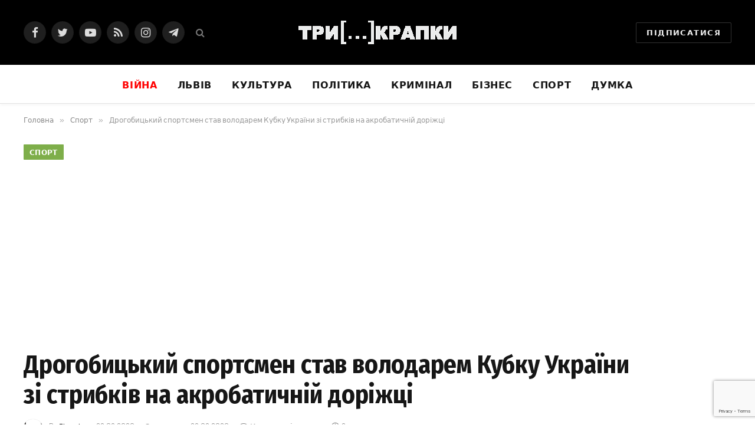

--- FILE ---
content_type: text/html; charset=UTF-8
request_url: https://3krapky.net/drogobyczkyj-sportsmen-stav-volodarem-kubku-ukrayiny-zi-strybkiv-na-akrobatychnij-dorizhczi/
body_size: 28816
content:

<!DOCTYPE html>
<html lang="uk" class="s-light site-s-light">

<head>

	<meta charset="UTF-8" />
	<meta name="viewport" content="width=device-width, initial-scale=1" />
	<script type="text/javascript">
/* <![CDATA[ */
(()=>{var e={};e.g=function(){if("object"==typeof globalThis)return globalThis;try{return this||new Function("return this")()}catch(e){if("object"==typeof window)return window}}(),function({ampUrl:n,isCustomizePreview:t,isAmpDevMode:r,noampQueryVarName:o,noampQueryVarValue:s,disabledStorageKey:i,mobileUserAgents:a,regexRegex:c}){if("undefined"==typeof sessionStorage)return;const d=new RegExp(c);if(!a.some((e=>{const n=e.match(d);return!(!n||!new RegExp(n[1],n[2]).test(navigator.userAgent))||navigator.userAgent.includes(e)})))return;e.g.addEventListener("DOMContentLoaded",(()=>{const e=document.getElementById("amp-mobile-version-switcher");if(!e)return;e.hidden=!1;const n=e.querySelector("a[href]");n&&n.addEventListener("click",(()=>{sessionStorage.removeItem(i)}))}));const g=r&&["paired-browsing-non-amp","paired-browsing-amp"].includes(window.name);if(sessionStorage.getItem(i)||t||g)return;const u=new URL(location.href),m=new URL(n);m.hash=u.hash,u.searchParams.has(o)&&s===u.searchParams.get(o)?sessionStorage.setItem(i,"1"):m.href!==u.href&&(window.stop(),location.replace(m.href))}({"ampUrl":"https:\/\/3krapky.net\/drogobyczkyj-sportsmen-stav-volodarem-kubku-ukrayiny-zi-strybkiv-na-akrobatychnij-dorizhczi\/?amp","noampQueryVarName":"noamp","noampQueryVarValue":"mobile","disabledStorageKey":"amp_mobile_redirect_disabled","mobileUserAgents":["Mobile","Android","Silk\/","Kindle","BlackBerry","Opera Mini","Opera Mobi"],"regexRegex":"^\\\/((?:.|\\n)+)\\\/([i]*)$","isCustomizePreview":false,"isAmpDevMode":false})})();
/* ]]> */
</script>
<meta name='robots' content='index, follow, max-image-preview:large, max-snippet:-1, max-video-preview:-1' />
	<style>img:is([sizes="auto" i], [sizes^="auto," i]) { contain-intrinsic-size: 3000px 1500px }</style>
	
	<!-- This site is optimized with the Yoast SEO Premium plugin v24.9 (Yoast SEO v26.8) - https://yoast.com/product/yoast-seo-premium-wordpress/ -->
	<title>Дрогобицький спортсмен став володарем Кубку України зі стрибків на акробатичній доріжці - Три крапки</title><link rel="preload" as="image" imagesrcset="https://i0.wp.com/3krapky.net/wp-content/uploads/2020/09/herson.jpg?w=960&amp;ssl=1 960w, https://i0.wp.com/3krapky.net/wp-content/uploads/2020/09/herson.jpg?resize=768%2C576&amp;ssl=1 768w" imagesizes="(max-width: 788px) 100vw, 788px" /><link rel="preload" as="font" href="https://3krapky.net/wp-content/themes/smart-mag/css/icons/fonts/ts-icons.woff2?v2.2" type="font/woff2" crossorigin="anonymous" />
	<link rel="canonical" href="https://3krapky.net/drogobyczkyj-sportsmen-stav-volodarem-kubku-ukrayiny-zi-strybkiv-na-akrobatychnij-dorizhczi/" />
	<meta property="og:locale" content="uk_UA" />
	<meta property="og:type" content="article" />
	<meta property="og:title" content="Дрогобицький спортсмен став володарем Кубку України зі стрибків на акробатичній доріжці" />
	<meta property="og:description" content="У Генічеську на Херсонщині завершились змагання зі стрибків на акробатичній доріжці: Кубок України та Всеукраїнські змагання серед спортсменів дитячо-юнацьких спортивних шкіл та клубів. Про це інформує Три крапки з посиланням на прес-службу Львівської ОДА.  Участь у змаганнях за підтримки управління фізичної культури та спорту Львівської ОДА взяла і збірна команда Львівщини, спортсмени якої займаються у Дрогобичі" />
	<meta property="og:url" content="https://3krapky.net/drogobyczkyj-sportsmen-stav-volodarem-kubku-ukrayiny-zi-strybkiv-na-akrobatychnij-dorizhczi/" />
	<meta property="og:site_name" content="Три крапки" />
	<meta property="article:publisher" content="https://www.facebook.com/3krapki" />
	<meta property="article:published_time" content="2020-09-29T07:56:27+00:00" />
	<meta property="article:modified_time" content="2020-09-29T07:56:34+00:00" />
	<meta property="og:image" content="https://i0.wp.com/3krapky.net/wp-content/uploads/2020/09/herson.jpg?fit=960%2C720&ssl=1" />
	<meta property="og:image:width" content="960" />
	<meta property="og:image:height" content="720" />
	<meta property="og:image:type" content="image/jpeg" />
	<meta name="author" content="3krapky" />
	<meta name="twitter:card" content="summary_large_image" />
	<meta name="twitter:creator" content="@3krapkyNet" />
	<meta name="twitter:site" content="@3krapkyNet" />
	<meta name="twitter:label1" content="Написано" />
	<meta name="twitter:data1" content="3krapky" />
	<script type="application/ld+json" class="yoast-schema-graph">{"@context":"https://schema.org","@graph":[{"@type":"Article","@id":"https://3krapky.net/drogobyczkyj-sportsmen-stav-volodarem-kubku-ukrayiny-zi-strybkiv-na-akrobatychnij-dorizhczi/#article","isPartOf":{"@id":"https://3krapky.net/drogobyczkyj-sportsmen-stav-volodarem-kubku-ukrayiny-zi-strybkiv-na-akrobatychnij-dorizhczi/"},"author":{"name":"3krapky","@id":"https://3krapky.net/#/schema/person/693d7a3556d0bd4d5e4eef9bbb972830"},"headline":"Дрогобицький спортсмен став володарем Кубку України зі стрибків на акробатичній доріжці","datePublished":"2020-09-29T07:56:27+00:00","dateModified":"2020-09-29T07:56:34+00:00","mainEntityOfPage":{"@id":"https://3krapky.net/drogobyczkyj-sportsmen-stav-volodarem-kubku-ukrayiny-zi-strybkiv-na-akrobatychnij-dorizhczi/"},"wordCount":245,"commentCount":0,"publisher":{"@id":"https://3krapky.net/#organization"},"image":{"@id":"https://3krapky.net/drogobyczkyj-sportsmen-stav-volodarem-kubku-ukrayiny-zi-strybkiv-na-akrobatychnij-dorizhczi/#primaryimage"},"thumbnailUrl":"https://i0.wp.com/3krapky.net/wp-content/uploads/2020/09/herson.jpg?fit=960%2C720&ssl=1","articleSection":["Спорт"],"inLanguage":"uk","potentialAction":[{"@type":"CommentAction","name":"Comment","target":["https://3krapky.net/drogobyczkyj-sportsmen-stav-volodarem-kubku-ukrayiny-zi-strybkiv-na-akrobatychnij-dorizhczi/#respond"]}]},{"@type":"WebPage","@id":"https://3krapky.net/drogobyczkyj-sportsmen-stav-volodarem-kubku-ukrayiny-zi-strybkiv-na-akrobatychnij-dorizhczi/","url":"https://3krapky.net/drogobyczkyj-sportsmen-stav-volodarem-kubku-ukrayiny-zi-strybkiv-na-akrobatychnij-dorizhczi/","name":"Дрогобицький спортсмен став володарем Кубку України зі стрибків на акробатичній доріжці - Три крапки","isPartOf":{"@id":"https://3krapky.net/#website"},"primaryImageOfPage":{"@id":"https://3krapky.net/drogobyczkyj-sportsmen-stav-volodarem-kubku-ukrayiny-zi-strybkiv-na-akrobatychnij-dorizhczi/#primaryimage"},"image":{"@id":"https://3krapky.net/drogobyczkyj-sportsmen-stav-volodarem-kubku-ukrayiny-zi-strybkiv-na-akrobatychnij-dorizhczi/#primaryimage"},"thumbnailUrl":"https://i0.wp.com/3krapky.net/wp-content/uploads/2020/09/herson.jpg?fit=960%2C720&ssl=1","datePublished":"2020-09-29T07:56:27+00:00","dateModified":"2020-09-29T07:56:34+00:00","breadcrumb":{"@id":"https://3krapky.net/drogobyczkyj-sportsmen-stav-volodarem-kubku-ukrayiny-zi-strybkiv-na-akrobatychnij-dorizhczi/#breadcrumb"},"inLanguage":"uk","potentialAction":[{"@type":"ReadAction","target":["https://3krapky.net/drogobyczkyj-sportsmen-stav-volodarem-kubku-ukrayiny-zi-strybkiv-na-akrobatychnij-dorizhczi/"]}]},{"@type":"ImageObject","inLanguage":"uk","@id":"https://3krapky.net/drogobyczkyj-sportsmen-stav-volodarem-kubku-ukrayiny-zi-strybkiv-na-akrobatychnij-dorizhczi/#primaryimage","url":"https://i0.wp.com/3krapky.net/wp-content/uploads/2020/09/herson.jpg?fit=960%2C720&ssl=1","contentUrl":"https://i0.wp.com/3krapky.net/wp-content/uploads/2020/09/herson.jpg?fit=960%2C720&ssl=1","width":960,"height":720},{"@type":"BreadcrumbList","@id":"https://3krapky.net/drogobyczkyj-sportsmen-stav-volodarem-kubku-ukrayiny-zi-strybkiv-na-akrobatychnij-dorizhczi/#breadcrumb","itemListElement":[{"@type":"ListItem","position":1,"name":"Головна","item":"https://3krapky.net/"},{"@type":"ListItem","position":2,"name":"Дрогобицький спортсмен став володарем Кубку України зі стрибків на акробатичній доріжці"}]},{"@type":"WebSite","@id":"https://3krapky.net/#website","url":"https://3krapky.net/","name":"Три крапки","description":"Новини","publisher":{"@id":"https://3krapky.net/#organization"},"potentialAction":[{"@type":"SearchAction","target":{"@type":"EntryPoint","urlTemplate":"https://3krapky.net/?s={search_term_string}"},"query-input":{"@type":"PropertyValueSpecification","valueRequired":true,"valueName":"search_term_string"}}],"inLanguage":"uk"},{"@type":"Organization","@id":"https://3krapky.net/#organization","name":"3krapky.net","url":"https://3krapky.net/","logo":{"@type":"ImageObject","inLanguage":"uk","@id":"https://3krapky.net/#/schema/logo/image/","url":"https://i1.wp.com/3krapky.net/wp-content/uploads/2019/05/150.png?fit=157%2C153&ssl=1","contentUrl":"https://i1.wp.com/3krapky.net/wp-content/uploads/2019/05/150.png?fit=157%2C153&ssl=1","width":157,"height":153,"caption":"3krapky.net"},"image":{"@id":"https://3krapky.net/#/schema/logo/image/"},"sameAs":["https://www.facebook.com/3krapki","https://x.com/3krapkyNet"]},{"@type":"Person","@id":"https://3krapky.net/#/schema/person/693d7a3556d0bd4d5e4eef9bbb972830","name":"3krapky","image":{"@type":"ImageObject","inLanguage":"uk","@id":"https://3krapky.net/#/schema/person/image/","url":"https://i0.wp.com/3krapky.net/wp-content/uploads/2019/05/3points.png?fit=96%2C85&ssl=1","contentUrl":"https://i0.wp.com/3krapky.net/wp-content/uploads/2019/05/3points.png?fit=96%2C85&ssl=1","caption":"3krapky"}}]}</script>
	<!-- / Yoast SEO Premium plugin. -->


<link rel='dns-prefetch' href='//cdn.gravitec.net' />
<link rel='dns-prefetch' href='//stats.wp.com' />
<link rel='dns-prefetch' href='//fonts.googleapis.com' />
<link rel='dns-prefetch' href='//www.googletagmanager.com' />
<link rel='dns-prefetch' href='//pagead2.googlesyndication.com' />
<link rel='preconnect' href='//i0.wp.com' />
<link rel='preconnect' href='//c0.wp.com' />
<link rel="alternate" type="application/rss+xml" title="Три крапки &raquo; стрічка" href="https://3krapky.net/feed/" />
<link rel="alternate" type="application/rss+xml" title="Три крапки &raquo; Канал коментарів" href="https://3krapky.net/comments/feed/" />
<link rel="alternate" type="application/rss+xml" title="Три крапки &raquo; Дрогобицький спортсмен став володарем Кубку України зі стрибків на акробатичній доріжці Канал коментарів" href="https://3krapky.net/drogobyczkyj-sportsmen-stav-volodarem-kubku-ukrayiny-zi-strybkiv-na-akrobatychnij-dorizhczi/feed/" />
<script type="text/javascript">
/* <![CDATA[ */
window._wpemojiSettings = {"baseUrl":"https:\/\/s.w.org\/images\/core\/emoji\/16.0.1\/72x72\/","ext":".png","svgUrl":"https:\/\/s.w.org\/images\/core\/emoji\/16.0.1\/svg\/","svgExt":".svg","source":{"concatemoji":"https:\/\/3krapky.net\/wp-includes\/js\/wp-emoji-release.min.js?ver=6.8.3"}};
/*! This file is auto-generated */
!function(s,n){var o,i,e;function c(e){try{var t={supportTests:e,timestamp:(new Date).valueOf()};sessionStorage.setItem(o,JSON.stringify(t))}catch(e){}}function p(e,t,n){e.clearRect(0,0,e.canvas.width,e.canvas.height),e.fillText(t,0,0);var t=new Uint32Array(e.getImageData(0,0,e.canvas.width,e.canvas.height).data),a=(e.clearRect(0,0,e.canvas.width,e.canvas.height),e.fillText(n,0,0),new Uint32Array(e.getImageData(0,0,e.canvas.width,e.canvas.height).data));return t.every(function(e,t){return e===a[t]})}function u(e,t){e.clearRect(0,0,e.canvas.width,e.canvas.height),e.fillText(t,0,0);for(var n=e.getImageData(16,16,1,1),a=0;a<n.data.length;a++)if(0!==n.data[a])return!1;return!0}function f(e,t,n,a){switch(t){case"flag":return n(e,"\ud83c\udff3\ufe0f\u200d\u26a7\ufe0f","\ud83c\udff3\ufe0f\u200b\u26a7\ufe0f")?!1:!n(e,"\ud83c\udde8\ud83c\uddf6","\ud83c\udde8\u200b\ud83c\uddf6")&&!n(e,"\ud83c\udff4\udb40\udc67\udb40\udc62\udb40\udc65\udb40\udc6e\udb40\udc67\udb40\udc7f","\ud83c\udff4\u200b\udb40\udc67\u200b\udb40\udc62\u200b\udb40\udc65\u200b\udb40\udc6e\u200b\udb40\udc67\u200b\udb40\udc7f");case"emoji":return!a(e,"\ud83e\udedf")}return!1}function g(e,t,n,a){var r="undefined"!=typeof WorkerGlobalScope&&self instanceof WorkerGlobalScope?new OffscreenCanvas(300,150):s.createElement("canvas"),o=r.getContext("2d",{willReadFrequently:!0}),i=(o.textBaseline="top",o.font="600 32px Arial",{});return e.forEach(function(e){i[e]=t(o,e,n,a)}),i}function t(e){var t=s.createElement("script");t.src=e,t.defer=!0,s.head.appendChild(t)}"undefined"!=typeof Promise&&(o="wpEmojiSettingsSupports",i=["flag","emoji"],n.supports={everything:!0,everythingExceptFlag:!0},e=new Promise(function(e){s.addEventListener("DOMContentLoaded",e,{once:!0})}),new Promise(function(t){var n=function(){try{var e=JSON.parse(sessionStorage.getItem(o));if("object"==typeof e&&"number"==typeof e.timestamp&&(new Date).valueOf()<e.timestamp+604800&&"object"==typeof e.supportTests)return e.supportTests}catch(e){}return null}();if(!n){if("undefined"!=typeof Worker&&"undefined"!=typeof OffscreenCanvas&&"undefined"!=typeof URL&&URL.createObjectURL&&"undefined"!=typeof Blob)try{var e="postMessage("+g.toString()+"("+[JSON.stringify(i),f.toString(),p.toString(),u.toString()].join(",")+"));",a=new Blob([e],{type:"text/javascript"}),r=new Worker(URL.createObjectURL(a),{name:"wpTestEmojiSupports"});return void(r.onmessage=function(e){c(n=e.data),r.terminate(),t(n)})}catch(e){}c(n=g(i,f,p,u))}t(n)}).then(function(e){for(var t in e)n.supports[t]=e[t],n.supports.everything=n.supports.everything&&n.supports[t],"flag"!==t&&(n.supports.everythingExceptFlag=n.supports.everythingExceptFlag&&n.supports[t]);n.supports.everythingExceptFlag=n.supports.everythingExceptFlag&&!n.supports.flag,n.DOMReady=!1,n.readyCallback=function(){n.DOMReady=!0}}).then(function(){return e}).then(function(){var e;n.supports.everything||(n.readyCallback(),(e=n.source||{}).concatemoji?t(e.concatemoji):e.wpemoji&&e.twemoji&&(t(e.twemoji),t(e.wpemoji)))}))}((window,document),window._wpemojiSettings);
/* ]]> */
</script>
<style id='wp-emoji-styles-inline-css' type='text/css'>

	img.wp-smiley, img.emoji {
		display: inline !important;
		border: none !important;
		box-shadow: none !important;
		height: 1em !important;
		width: 1em !important;
		margin: 0 0.07em !important;
		vertical-align: -0.1em !important;
		background: none !important;
		padding: 0 !important;
	}
</style>
<link rel='stylesheet' id='wp-block-library-css' href='https://c0.wp.com/c/6.8.3/wp-includes/css/dist/block-library/style.min.css' type='text/css' media='all' />
<style id='classic-theme-styles-inline-css' type='text/css'>
/*! This file is auto-generated */
.wp-block-button__link{color:#fff;background-color:#32373c;border-radius:9999px;box-shadow:none;text-decoration:none;padding:calc(.667em + 2px) calc(1.333em + 2px);font-size:1.125em}.wp-block-file__button{background:#32373c;color:#fff;text-decoration:none}
</style>
<link rel='stylesheet' id='mediaelement-css' href='https://c0.wp.com/c/6.8.3/wp-includes/js/mediaelement/mediaelementplayer-legacy.min.css' type='text/css' media='all' />
<link rel='stylesheet' id='wp-mediaelement-css' href='https://c0.wp.com/c/6.8.3/wp-includes/js/mediaelement/wp-mediaelement.min.css' type='text/css' media='all' />
<style id='jetpack-sharing-buttons-style-inline-css' type='text/css'>
.jetpack-sharing-buttons__services-list{display:flex;flex-direction:row;flex-wrap:wrap;gap:0;list-style-type:none;margin:5px;padding:0}.jetpack-sharing-buttons__services-list.has-small-icon-size{font-size:12px}.jetpack-sharing-buttons__services-list.has-normal-icon-size{font-size:16px}.jetpack-sharing-buttons__services-list.has-large-icon-size{font-size:24px}.jetpack-sharing-buttons__services-list.has-huge-icon-size{font-size:36px}@media print{.jetpack-sharing-buttons__services-list{display:none!important}}.editor-styles-wrapper .wp-block-jetpack-sharing-buttons{gap:0;padding-inline-start:0}ul.jetpack-sharing-buttons__services-list.has-background{padding:1.25em 2.375em}
</style>
<style id='global-styles-inline-css' type='text/css'>
:root{--wp--preset--aspect-ratio--square: 1;--wp--preset--aspect-ratio--4-3: 4/3;--wp--preset--aspect-ratio--3-4: 3/4;--wp--preset--aspect-ratio--3-2: 3/2;--wp--preset--aspect-ratio--2-3: 2/3;--wp--preset--aspect-ratio--16-9: 16/9;--wp--preset--aspect-ratio--9-16: 9/16;--wp--preset--color--black: #000000;--wp--preset--color--cyan-bluish-gray: #abb8c3;--wp--preset--color--white: #ffffff;--wp--preset--color--pale-pink: #f78da7;--wp--preset--color--vivid-red: #cf2e2e;--wp--preset--color--luminous-vivid-orange: #ff6900;--wp--preset--color--luminous-vivid-amber: #fcb900;--wp--preset--color--light-green-cyan: #7bdcb5;--wp--preset--color--vivid-green-cyan: #00d084;--wp--preset--color--pale-cyan-blue: #8ed1fc;--wp--preset--color--vivid-cyan-blue: #0693e3;--wp--preset--color--vivid-purple: #9b51e0;--wp--preset--gradient--vivid-cyan-blue-to-vivid-purple: linear-gradient(135deg,rgba(6,147,227,1) 0%,rgb(155,81,224) 100%);--wp--preset--gradient--light-green-cyan-to-vivid-green-cyan: linear-gradient(135deg,rgb(122,220,180) 0%,rgb(0,208,130) 100%);--wp--preset--gradient--luminous-vivid-amber-to-luminous-vivid-orange: linear-gradient(135deg,rgba(252,185,0,1) 0%,rgba(255,105,0,1) 100%);--wp--preset--gradient--luminous-vivid-orange-to-vivid-red: linear-gradient(135deg,rgba(255,105,0,1) 0%,rgb(207,46,46) 100%);--wp--preset--gradient--very-light-gray-to-cyan-bluish-gray: linear-gradient(135deg,rgb(238,238,238) 0%,rgb(169,184,195) 100%);--wp--preset--gradient--cool-to-warm-spectrum: linear-gradient(135deg,rgb(74,234,220) 0%,rgb(151,120,209) 20%,rgb(207,42,186) 40%,rgb(238,44,130) 60%,rgb(251,105,98) 80%,rgb(254,248,76) 100%);--wp--preset--gradient--blush-light-purple: linear-gradient(135deg,rgb(255,206,236) 0%,rgb(152,150,240) 100%);--wp--preset--gradient--blush-bordeaux: linear-gradient(135deg,rgb(254,205,165) 0%,rgb(254,45,45) 50%,rgb(107,0,62) 100%);--wp--preset--gradient--luminous-dusk: linear-gradient(135deg,rgb(255,203,112) 0%,rgb(199,81,192) 50%,rgb(65,88,208) 100%);--wp--preset--gradient--pale-ocean: linear-gradient(135deg,rgb(255,245,203) 0%,rgb(182,227,212) 50%,rgb(51,167,181) 100%);--wp--preset--gradient--electric-grass: linear-gradient(135deg,rgb(202,248,128) 0%,rgb(113,206,126) 100%);--wp--preset--gradient--midnight: linear-gradient(135deg,rgb(2,3,129) 0%,rgb(40,116,252) 100%);--wp--preset--font-size--small: 13px;--wp--preset--font-size--medium: 20px;--wp--preset--font-size--large: 36px;--wp--preset--font-size--x-large: 42px;--wp--preset--spacing--20: 0.44rem;--wp--preset--spacing--30: 0.67rem;--wp--preset--spacing--40: 1rem;--wp--preset--spacing--50: 1.5rem;--wp--preset--spacing--60: 2.25rem;--wp--preset--spacing--70: 3.38rem;--wp--preset--spacing--80: 5.06rem;--wp--preset--shadow--natural: 6px 6px 9px rgba(0, 0, 0, 0.2);--wp--preset--shadow--deep: 12px 12px 50px rgba(0, 0, 0, 0.4);--wp--preset--shadow--sharp: 6px 6px 0px rgba(0, 0, 0, 0.2);--wp--preset--shadow--outlined: 6px 6px 0px -3px rgba(255, 255, 255, 1), 6px 6px rgba(0, 0, 0, 1);--wp--preset--shadow--crisp: 6px 6px 0px rgba(0, 0, 0, 1);}:where(.is-layout-flex){gap: 0.5em;}:where(.is-layout-grid){gap: 0.5em;}body .is-layout-flex{display: flex;}.is-layout-flex{flex-wrap: wrap;align-items: center;}.is-layout-flex > :is(*, div){margin: 0;}body .is-layout-grid{display: grid;}.is-layout-grid > :is(*, div){margin: 0;}:where(.wp-block-columns.is-layout-flex){gap: 2em;}:where(.wp-block-columns.is-layout-grid){gap: 2em;}:where(.wp-block-post-template.is-layout-flex){gap: 1.25em;}:where(.wp-block-post-template.is-layout-grid){gap: 1.25em;}.has-black-color{color: var(--wp--preset--color--black) !important;}.has-cyan-bluish-gray-color{color: var(--wp--preset--color--cyan-bluish-gray) !important;}.has-white-color{color: var(--wp--preset--color--white) !important;}.has-pale-pink-color{color: var(--wp--preset--color--pale-pink) !important;}.has-vivid-red-color{color: var(--wp--preset--color--vivid-red) !important;}.has-luminous-vivid-orange-color{color: var(--wp--preset--color--luminous-vivid-orange) !important;}.has-luminous-vivid-amber-color{color: var(--wp--preset--color--luminous-vivid-amber) !important;}.has-light-green-cyan-color{color: var(--wp--preset--color--light-green-cyan) !important;}.has-vivid-green-cyan-color{color: var(--wp--preset--color--vivid-green-cyan) !important;}.has-pale-cyan-blue-color{color: var(--wp--preset--color--pale-cyan-blue) !important;}.has-vivid-cyan-blue-color{color: var(--wp--preset--color--vivid-cyan-blue) !important;}.has-vivid-purple-color{color: var(--wp--preset--color--vivid-purple) !important;}.has-black-background-color{background-color: var(--wp--preset--color--black) !important;}.has-cyan-bluish-gray-background-color{background-color: var(--wp--preset--color--cyan-bluish-gray) !important;}.has-white-background-color{background-color: var(--wp--preset--color--white) !important;}.has-pale-pink-background-color{background-color: var(--wp--preset--color--pale-pink) !important;}.has-vivid-red-background-color{background-color: var(--wp--preset--color--vivid-red) !important;}.has-luminous-vivid-orange-background-color{background-color: var(--wp--preset--color--luminous-vivid-orange) !important;}.has-luminous-vivid-amber-background-color{background-color: var(--wp--preset--color--luminous-vivid-amber) !important;}.has-light-green-cyan-background-color{background-color: var(--wp--preset--color--light-green-cyan) !important;}.has-vivid-green-cyan-background-color{background-color: var(--wp--preset--color--vivid-green-cyan) !important;}.has-pale-cyan-blue-background-color{background-color: var(--wp--preset--color--pale-cyan-blue) !important;}.has-vivid-cyan-blue-background-color{background-color: var(--wp--preset--color--vivid-cyan-blue) !important;}.has-vivid-purple-background-color{background-color: var(--wp--preset--color--vivid-purple) !important;}.has-black-border-color{border-color: var(--wp--preset--color--black) !important;}.has-cyan-bluish-gray-border-color{border-color: var(--wp--preset--color--cyan-bluish-gray) !important;}.has-white-border-color{border-color: var(--wp--preset--color--white) !important;}.has-pale-pink-border-color{border-color: var(--wp--preset--color--pale-pink) !important;}.has-vivid-red-border-color{border-color: var(--wp--preset--color--vivid-red) !important;}.has-luminous-vivid-orange-border-color{border-color: var(--wp--preset--color--luminous-vivid-orange) !important;}.has-luminous-vivid-amber-border-color{border-color: var(--wp--preset--color--luminous-vivid-amber) !important;}.has-light-green-cyan-border-color{border-color: var(--wp--preset--color--light-green-cyan) !important;}.has-vivid-green-cyan-border-color{border-color: var(--wp--preset--color--vivid-green-cyan) !important;}.has-pale-cyan-blue-border-color{border-color: var(--wp--preset--color--pale-cyan-blue) !important;}.has-vivid-cyan-blue-border-color{border-color: var(--wp--preset--color--vivid-cyan-blue) !important;}.has-vivid-purple-border-color{border-color: var(--wp--preset--color--vivid-purple) !important;}.has-vivid-cyan-blue-to-vivid-purple-gradient-background{background: var(--wp--preset--gradient--vivid-cyan-blue-to-vivid-purple) !important;}.has-light-green-cyan-to-vivid-green-cyan-gradient-background{background: var(--wp--preset--gradient--light-green-cyan-to-vivid-green-cyan) !important;}.has-luminous-vivid-amber-to-luminous-vivid-orange-gradient-background{background: var(--wp--preset--gradient--luminous-vivid-amber-to-luminous-vivid-orange) !important;}.has-luminous-vivid-orange-to-vivid-red-gradient-background{background: var(--wp--preset--gradient--luminous-vivid-orange-to-vivid-red) !important;}.has-very-light-gray-to-cyan-bluish-gray-gradient-background{background: var(--wp--preset--gradient--very-light-gray-to-cyan-bluish-gray) !important;}.has-cool-to-warm-spectrum-gradient-background{background: var(--wp--preset--gradient--cool-to-warm-spectrum) !important;}.has-blush-light-purple-gradient-background{background: var(--wp--preset--gradient--blush-light-purple) !important;}.has-blush-bordeaux-gradient-background{background: var(--wp--preset--gradient--blush-bordeaux) !important;}.has-luminous-dusk-gradient-background{background: var(--wp--preset--gradient--luminous-dusk) !important;}.has-pale-ocean-gradient-background{background: var(--wp--preset--gradient--pale-ocean) !important;}.has-electric-grass-gradient-background{background: var(--wp--preset--gradient--electric-grass) !important;}.has-midnight-gradient-background{background: var(--wp--preset--gradient--midnight) !important;}.has-small-font-size{font-size: var(--wp--preset--font-size--small) !important;}.has-medium-font-size{font-size: var(--wp--preset--font-size--medium) !important;}.has-large-font-size{font-size: var(--wp--preset--font-size--large) !important;}.has-x-large-font-size{font-size: var(--wp--preset--font-size--x-large) !important;}
:where(.wp-block-post-template.is-layout-flex){gap: 1.25em;}:where(.wp-block-post-template.is-layout-grid){gap: 1.25em;}
:where(.wp-block-columns.is-layout-flex){gap: 2em;}:where(.wp-block-columns.is-layout-grid){gap: 2em;}
:root :where(.wp-block-pullquote){font-size: 1.5em;line-height: 1.6;}
</style>
<link rel='stylesheet' id='contact-form-7-css' href='https://3krapky.net/wp-content/plugins/contact-form-7/includes/css/styles.css?ver=6.1.4' type='text/css' media='all' />
<link rel='stylesheet' id='ppress-frontend-css' href='https://3krapky.net/wp-content/plugins/wp-user-avatar/assets/css/frontend.min.css?ver=4.16.8' type='text/css' media='all' />
<link rel='stylesheet' id='ppress-flatpickr-css' href='https://3krapky.net/wp-content/plugins/wp-user-avatar/assets/flatpickr/flatpickr.min.css?ver=4.16.8' type='text/css' media='all' />
<link rel='stylesheet' id='ppress-select2-css' href='https://3krapky.net/wp-content/plugins/wp-user-avatar/assets/select2/select2.min.css?ver=6.8.3' type='text/css' media='all' />
<link rel='stylesheet' id='smartmag-core-css' href='https://3krapky.net/wp-content/themes/smart-mag/style.css?ver=7.1.1' type='text/css' media='all' />
<style id='smartmag-core-inline-css' type='text/css'>
:root { --c-main: #7eae4a;
--c-main-rgb: 126,174,74;
--text-font: "PT Serif", Georgia, serif;
--body-font: "PT Serif", Georgia, serif;
--ui-font: "Barlow", system-ui, -apple-system, "Segoe UI", Arial, sans-serif;
--title-font: "Barlow", system-ui, -apple-system, "Segoe UI", Arial, sans-serif;
--h-font: "Barlow", system-ui, -apple-system, "Segoe UI", Arial, sans-serif;
--title-font: "Fira Sans Condensed", system-ui, -apple-system, "Segoe UI", Arial, sans-serif;
--h-font: "Fira Sans Condensed", system-ui, -apple-system, "Segoe UI", Arial, sans-serif;
--title-size-xs: 17px;
--title-size-s: 18px;
--title-size-n: 19px;
--title-size-m: 21px; }
.smart-head-main { --c-shadow: rgba(10,10,10,0.03); }
.smart-head-main .smart-head-bot { --head-h: 66px; border-bottom-width: 1px; border-bottom-color: #e2e2e2; }
.navigation-main .menu > li > a { font-size: 16px; font-weight: bold; letter-spacing: 0.04em; }
.s-light .navigation { --c-nav-blip: #565656; }
.smart-head .ts-button1 { font-weight: 600; }
.post-meta .meta-item, .post-meta .text-in { font-size: 11px; }
.post-meta .post-cat > a { font-weight: 600; }
.block-head-b .heading { font-size: 20px; letter-spacing: 0.03em; }
.block-head-e1 .heading { letter-spacing: .04em; }
.block-head-e2 .heading { text-transform: uppercase; letter-spacing: 0.03em; }
.block-head-e2 { --space-below: 25px; }
.block-head-e2 .heading { color: var(--c-main); }
.block-head-g .heading { font-size: 17px; }
.post-meta-single .meta-item, .post-meta-single .text-in { font-size: 13px; }
.post-content h1, .post-content h2, .post-content h3, .post-content h4, .post-content h5, .post-content h6 { font-family: "Barlow", system-ui, -apple-system, "Segoe UI", Arial, sans-serif; }
.site-s-light .entry-content { color: #262626; }
.spc-newsletter input[type=submit] { background: #1b61c8; }
@media (min-width: 1200px) { .block-head-e1 .heading { font-size: 20px; }
.loop-list .post-title { font-size: 24px; }
.entry-content { font-size: 17px; } }
@media (min-width: 940px) and (max-width: 1200px) { .navigation-main .menu > li > a { font-size: calc(10px + (16px - 10px) * .7); } }


</style>
<link rel='stylesheet' id='magnific-popup-css' href='https://3krapky.net/wp-content/themes/smart-mag/css/lightbox.css?ver=7.1.1' type='text/css' media='all' />
<link rel='stylesheet' id='smartmag-icons-css' href='https://3krapky.net/wp-content/themes/smart-mag/css/icons/icons.css?ver=7.1.1' type='text/css' media='all' />
<link crossorigin="anonymous" rel='stylesheet' id='smartmag-gfonts-custom-css' href='https://fonts.googleapis.com/css?family=PT+Serif%3A400%2C500%2C600%2C700%7CBarlow%3A400%2C500%2C600%2C700%7CFira+Sans+Condensed%3A400%2C500%2C600%2C700' type='text/css' media='all' />
<script type="text/javascript" src="https://c0.wp.com/c/6.8.3/wp-includes/js/jquery/jquery.min.js" id="jquery-core-js"></script>
<script type="text/javascript" src="https://c0.wp.com/c/6.8.3/wp-includes/js/jquery/jquery-migrate.min.js" id="jquery-migrate-js"></script>
<script type="text/javascript" src="https://3krapky.net/wp-content/plugins/wp-user-avatar/assets/flatpickr/flatpickr.min.js?ver=4.16.8" id="ppress-flatpickr-js"></script>
<script type="text/javascript" src="https://3krapky.net/wp-content/plugins/wp-user-avatar/assets/select2/select2.min.js?ver=4.16.8" id="ppress-select2-js"></script>
<script type="text/javascript" src="https://cdn.gravitec.net/storage/d5ed9dfb66a5411afa80a0ad5c7d3abd/client.js?service=wp&amp;wpath=https%3A%2F%2F3krapky.net%2Fwp-content%2Fplugins%2Fgravitec-net-web-push-notifications%2F%2Fsdk_files%2Fsw.php&amp;ver=2.9.18" id="gravitecnet-js"></script>
<link rel="https://api.w.org/" href="https://3krapky.net/wp-json/" /><link rel="alternate" title="JSON" type="application/json" href="https://3krapky.net/wp-json/wp/v2/posts/1989" /><link rel="EditURI" type="application/rsd+xml" title="RSD" href="https://3krapky.net/xmlrpc.php?rsd" />
<link rel='shortlink' href='https://3krapky.net/?p=1989' />
<link rel="alternate" title="oEmbed (JSON)" type="application/json+oembed" href="https://3krapky.net/wp-json/oembed/1.0/embed?url=https%3A%2F%2F3krapky.net%2Fdrogobyczkyj-sportsmen-stav-volodarem-kubku-ukrayiny-zi-strybkiv-na-akrobatychnij-dorizhczi%2F" />
<link rel="alternate" title="oEmbed (XML)" type="text/xml+oembed" href="https://3krapky.net/wp-json/oembed/1.0/embed?url=https%3A%2F%2F3krapky.net%2Fdrogobyczkyj-sportsmen-stav-volodarem-kubku-ukrayiny-zi-strybkiv-na-akrobatychnij-dorizhczi%2F&#038;format=xml" />
<meta name="generator" content="Site Kit by Google 1.170.0" /><link rel="alternate" type="text/html" media="only screen and (max-width: 640px)" href="https://3krapky.net/drogobyczkyj-sportsmen-stav-volodarem-kubku-ukrayiny-zi-strybkiv-na-akrobatychnij-dorizhczi/?amp">	<style>img#wpstats{display:none}</style>
		
		<script>
		var BunyadSchemeKey = 'bunyad-scheme';
		(() => {
			const d = document.documentElement;
			const c = d.classList;
			const scheme = localStorage.getItem(BunyadSchemeKey);
			if (scheme) {
				d.dataset.origClass = c;
				scheme === 'dark' ? c.remove('s-light', 'site-s-light') : c.remove('s-dark', 'site-s-dark');
				c.add('site-s-' + scheme, 's-' + scheme);
			}
		})();
		</script>
		
<!-- Мета-теги Google AdSense додані Site Kit -->
<meta name="google-adsense-platform-account" content="ca-host-pub-2644536267352236">
<meta name="google-adsense-platform-domain" content="sitekit.withgoogle.com">
<!-- Кінцеві мета-теги Google AdSense, додані Site Kit -->
<meta name="generator" content="Elementor 3.34.2; features: additional_custom_breakpoints; settings: css_print_method-external, google_font-enabled, font_display-auto">
			<style>
				.e-con.e-parent:nth-of-type(n+4):not(.e-lazyloaded):not(.e-no-lazyload),
				.e-con.e-parent:nth-of-type(n+4):not(.e-lazyloaded):not(.e-no-lazyload) * {
					background-image: none !important;
				}
				@media screen and (max-height: 1024px) {
					.e-con.e-parent:nth-of-type(n+3):not(.e-lazyloaded):not(.e-no-lazyload),
					.e-con.e-parent:nth-of-type(n+3):not(.e-lazyloaded):not(.e-no-lazyload) * {
						background-image: none !important;
					}
				}
				@media screen and (max-height: 640px) {
					.e-con.e-parent:nth-of-type(n+2):not(.e-lazyloaded):not(.e-no-lazyload),
					.e-con.e-parent:nth-of-type(n+2):not(.e-lazyloaded):not(.e-no-lazyload) * {
						background-image: none !important;
					}
				}
			</style>
			<link rel="amphtml" href="https://3krapky.net/drogobyczkyj-sportsmen-stav-volodarem-kubku-ukrayiny-zi-strybkiv-na-akrobatychnij-dorizhczi/?amp"><!-- Global site tag (gtag.js) - Google Analytics -->
<script async src="https://www.googletagmanager.com/gtag/js?id=G-9SXBENE91E"></script>
<script>
  window.dataLayer = window.dataLayer || [];
  function gtag(){dataLayer.push(arguments);}
  gtag('js', new Date());

  gtag('config', 'G-9SXBENE91E');
</script>
<!-- Фрагмент Google AdSense, доданий Site Kit -->
<script type="text/javascript" async="async" src="https://pagead2.googlesyndication.com/pagead/js/adsbygoogle.js?client=ca-pub-5471188955629669&amp;host=ca-host-pub-2644536267352236" crossorigin="anonymous"></script>

<!-- Кінець фрагменту Google AdSense, доданого Site Kit -->
<style>#amp-mobile-version-switcher{left:0;position:absolute;width:100%;z-index:100}#amp-mobile-version-switcher>a{background-color:#444;border:0;color:#eaeaea;display:block;font-family:-apple-system,BlinkMacSystemFont,Segoe UI,Roboto,Oxygen-Sans,Ubuntu,Cantarell,Helvetica Neue,sans-serif;font-size:16px;font-weight:600;padding:15px 0;text-align:center;-webkit-text-decoration:none;text-decoration:none}#amp-mobile-version-switcher>a:active,#amp-mobile-version-switcher>a:focus,#amp-mobile-version-switcher>a:hover{-webkit-text-decoration:underline;text-decoration:underline}</style>

</head>

<body data-rsssl=1 class="wp-singular post-template-default single single-post postid-1989 single-format-standard wp-theme-smart-mag right-sidebar post-layout-large post-cat-65 has-lb has-lb-sm layout-normal elementor-default elementor-kit-5208">



<div class="main-wrap">

	
<div class="off-canvas-backdrop"></div>
<div class="mobile-menu-container off-canvas s-dark hide-menu-lg" id="off-canvas">

	<div class="off-canvas-head">
		<a href="#" class="close"><i class="tsi tsi-times"></i></a>

		<div class="ts-logo">
					</div>
	</div>

	<div class="off-canvas-content">

		
			<ul id="menu-topnav" class="mobile-menu"><li id="menu-item-11912" class="menu-item menu-item-type-taxonomy menu-item-object-category menu-item-11912"><a href="https://3krapky.net/vijna/"><span style="color: #ff0000;">ВІЙНА</span></p></a></li>
<li id="menu-item-293" class="menu-item menu-item-type-taxonomy menu-item-object-category menu-item-293"><a href="https://3krapky.net/novyny-lvova/">Львів</a></li>
<li id="menu-item-292" class="menu-item menu-item-type-taxonomy menu-item-object-category menu-item-292"><a href="https://3krapky.net/culture/">Культура</a></li>
<li id="menu-item-295" class="menu-item menu-item-type-taxonomy menu-item-object-category menu-item-295"><a href="https://3krapky.net/politics/">Політика</a></li>
<li id="menu-item-291" class="menu-item menu-item-type-taxonomy menu-item-object-category menu-item-291"><a href="https://3krapky.net/kryminal/">Кримінал</a></li>
<li id="menu-item-290" class="menu-item menu-item-type-taxonomy menu-item-object-category menu-item-290"><a href="https://3krapky.net/business/">Бізнес</a></li>
<li id="menu-item-296" class="menu-item menu-item-type-taxonomy menu-item-object-category current-post-ancestor current-menu-parent current-post-parent menu-item-296"><a href="https://3krapky.net/sport/">Спорт</a></li>
<li id="menu-item-14107" class="menu-item menu-item-type-taxonomy menu-item-object-category menu-item-14107"><a href="https://3krapky.net/dumka/">Думка</a></li>
</ul>
		
					<div class="off-canvas-widgets">
				
		<div id="smartmag-block-posts-small-2" class="widget ts-block-widget smartmag-widget-posts-small">		
		<div class="block">
					<section class="block-wrap block-posts-small block-sc mb-none" data-id="1">

			<div class="widget-title block-head block-head-ac block-head-b"><h5 class="heading">Останні новини</h5></div>	
			<div class="block-content">
				
	<div class="loop loop-small loop-small-a loop-sep loop-small-sep grid grid-1 md:grid-1 sm:grid-1 xs:grid-1">

					
<article class="l-post  small-a-post m-pos-left small-post">

	
			<div class="media">

		
			<a href="https://3krapky.net/yak-farbuvaty-yajczya-na-velykden-tradyczijni-ta-suchasni-sposoby/" class="image-link media-ratio ar-bunyad-thumb" title="Як фарбувати яйця на Великдень: Традиційні та Сучасні Способи"><span data-bgsrc="https://i0.wp.com/3krapky.net/wp-content/uploads/2025/04/pysanka.png?fit=300%2C300&amp;ssl=1" class="img bg-cover wp-post-image attachment-medium size-medium lazyload" data-bgset="https://i0.wp.com/3krapky.net/wp-content/uploads/2025/04/pysanka.png?w=1024&amp;ssl=1 1024w, https://i0.wp.com/3krapky.net/wp-content/uploads/2025/04/pysanka.png?resize=300%2C300&amp;ssl=1 300w, https://i0.wp.com/3krapky.net/wp-content/uploads/2025/04/pysanka.png?resize=150%2C150&amp;ssl=1 150w, https://i0.wp.com/3krapky.net/wp-content/uploads/2025/04/pysanka.png?resize=768%2C768&amp;ssl=1 768w, https://i0.wp.com/3krapky.net/wp-content/uploads/2025/04/pysanka.png?resize=450%2C450&amp;ssl=1 450w" data-sizes="(max-width: 110px) 100vw, 110px"></span></a>			
			
			
			
		
		</div>
	

	
		<div class="content">

			<div class="post-meta post-meta-a post-meta-left has-below"><h4 class="is-title post-title"><a href="https://3krapky.net/yak-farbuvaty-yajczya-na-velykden-tradyczijni-ta-suchasni-sposoby/">Як фарбувати яйця на Великдень: Традиційні та Сучасні Способи</a></h4><div class="post-meta-items meta-below"><span class="meta-item date"><span class="date-link"><time class="post-date" datetime="2025-04-18T16:27:52+03:00">18.04.2025</time></span></span></div></div>			
			
			
		</div>

	
</article>	
					
<article class="l-post  small-a-post m-pos-left small-post">

	
			<div class="media">

		
			<a href="https://3krapky.net/velykden-v-ukrayini-tradycziyi-obryady-ta-svyatkuvannya/" class="image-link media-ratio ar-bunyad-thumb" title="Великдень в Україні: традиції, обряди та святкування"><span data-bgsrc="https://i0.wp.com/3krapky.net/wp-content/uploads/2025/04/velykden.png?fit=300%2C300&amp;ssl=1" class="img bg-cover wp-post-image attachment-medium size-medium lazyload" data-bgset="https://i0.wp.com/3krapky.net/wp-content/uploads/2025/04/velykden.png?w=1024&amp;ssl=1 1024w, https://i0.wp.com/3krapky.net/wp-content/uploads/2025/04/velykden.png?resize=300%2C300&amp;ssl=1 300w, https://i0.wp.com/3krapky.net/wp-content/uploads/2025/04/velykden.png?resize=150%2C150&amp;ssl=1 150w, https://i0.wp.com/3krapky.net/wp-content/uploads/2025/04/velykden.png?resize=768%2C768&amp;ssl=1 768w, https://i0.wp.com/3krapky.net/wp-content/uploads/2025/04/velykden.png?resize=450%2C450&amp;ssl=1 450w" data-sizes="(max-width: 110px) 100vw, 110px"></span></a>			
			
			
			
		
		</div>
	

	
		<div class="content">

			<div class="post-meta post-meta-a post-meta-left has-below"><h4 class="is-title post-title"><a href="https://3krapky.net/velykden-v-ukrayini-tradycziyi-obryady-ta-svyatkuvannya/">Великдень в Україні: традиції, обряди та святкування</a></h4><div class="post-meta-items meta-below"><span class="meta-item date"><span class="date-link"><time class="post-date" datetime="2025-04-18T15:44:30+03:00">18.04.2025</time></span></span></div></div>			
			
			
		</div>

	
</article>	
					
<article class="l-post  small-a-post m-pos-left small-post">

	
			<div class="media">

		
			<a href="https://3krapky.net/vsi-nashi-sportsmeny-chempiony-svitu/" class="image-link media-ratio ar-bunyad-thumb" title="Всі наші спортсмени &#8211; чемпіони світу!"><span data-bgsrc="https://i0.wp.com/3krapky.net/wp-content/uploads/2022/11/315448966_614832333975704_3306003320738886022_n.jpg?fit=260%2C300&amp;ssl=1" class="img bg-cover wp-post-image attachment-medium size-medium lazyload" data-bgset="https://i0.wp.com/3krapky.net/wp-content/uploads/2022/11/315448966_614832333975704_3306003320738886022_n.jpg?w=519&amp;ssl=1 519w, https://i0.wp.com/3krapky.net/wp-content/uploads/2022/11/315448966_614832333975704_3306003320738886022_n.jpg?resize=260%2C300&amp;ssl=1 260w, https://i0.wp.com/3krapky.net/wp-content/uploads/2022/11/315448966_614832333975704_3306003320738886022_n.jpg?resize=150%2C173&amp;ssl=1 150w, https://i0.wp.com/3krapky.net/wp-content/uploads/2022/11/315448966_614832333975704_3306003320738886022_n.jpg?resize=450%2C520&amp;ssl=1 450w" data-sizes="(max-width: 110px) 100vw, 110px"></span></a>			
			
			
			
		
		</div>
	

	
		<div class="content">

			<div class="post-meta post-meta-a post-meta-left has-below"><h4 class="is-title post-title"><a href="https://3krapky.net/vsi-nashi-sportsmeny-chempiony-svitu/">Всі наші спортсмени &#8211; чемпіони світу!</a></h4><div class="post-meta-items meta-below"><span class="meta-item date"><span class="date-link"><time class="post-date" datetime="2022-11-14T22:45:01+02:00">14.11.2022</time></span></span></div></div>			
			
			
		</div>

	
</article>	
		
	</div>

					</div>

		</section>
				</div>

		</div>			</div>
		
		
		<div class="spc-social spc-social-b smart-head-social">
		
			
				<a href="https://www.facebook.com/3krapki" class="link s-facebook" target="_blank" rel="noopener">
					<i class="icon tsi tsi-facebook"></i>
					<span class="visuallyhidden">Facebook</span>
				</a>
									
			
				<a href="https://twitter.com/3krapkyNet" class="link s-twitter" target="_blank" rel="noopener">
					<i class="icon tsi tsi-twitter"></i>
					<span class="visuallyhidden">Twitter</span>
				</a>
									
			
				<a href="https://www.youtube.com/channel/UCuYW6fKZ7TXNxchTcw4coow" class="link s-youtube" target="_blank" rel="noopener">
					<i class="icon tsi tsi-youtube-play"></i>
					<span class="visuallyhidden">YouTube</span>
				</a>
									
			
				<a href="#" class="link s-rss" target="_blank" rel="noopener">
					<i class="icon tsi tsi-rss"></i>
					<span class="visuallyhidden">RSS</span>
				</a>
									
			
				<a href="https://www.instagram.com/3krapki/" class="link s-instagram" target="_blank" rel="noopener">
					<i class="icon tsi tsi-instagram"></i>
					<span class="visuallyhidden">Instagram</span>
				</a>
									
			
				<a href="https://t.me/krapky" class="link s-telegram" target="_blank" rel="noopener">
					<i class="icon tsi tsi-telegram"></i>
					<span class="visuallyhidden">Telegram</span>
				</a>
									
			
		</div>

		
	</div>

</div>
<div class="smart-head smart-head-b smart-head-main" id="smart-head" data-sticky="auto" data-sticky-type="smart">
	
	<div class="smart-head-row smart-head-mid smart-head-row-3 s-dark smart-head-row-full">

		<div class="inner wrap">

							
				<div class="items items-left ">
				
		<div class="spc-social spc-social-b smart-head-social">
		
			
				<a href="https://www.facebook.com/3krapki" class="link s-facebook" target="_blank" rel="noopener">
					<i class="icon tsi tsi-facebook"></i>
					<span class="visuallyhidden">Facebook</span>
				</a>
									
			
				<a href="https://twitter.com/3krapkyNet" class="link s-twitter" target="_blank" rel="noopener">
					<i class="icon tsi tsi-twitter"></i>
					<span class="visuallyhidden">Twitter</span>
				</a>
									
			
				<a href="https://www.youtube.com/channel/UCuYW6fKZ7TXNxchTcw4coow" class="link s-youtube" target="_blank" rel="noopener">
					<i class="icon tsi tsi-youtube-play"></i>
					<span class="visuallyhidden">YouTube</span>
				</a>
									
			
				<a href="#" class="link s-rss" target="_blank" rel="noopener">
					<i class="icon tsi tsi-rss"></i>
					<span class="visuallyhidden">RSS</span>
				</a>
									
			
				<a href="https://www.instagram.com/3krapki/" class="link s-instagram" target="_blank" rel="noopener">
					<i class="icon tsi tsi-instagram"></i>
					<span class="visuallyhidden">Instagram</span>
				</a>
									
			
				<a href="https://t.me/krapky" class="link s-telegram" target="_blank" rel="noopener">
					<i class="icon tsi tsi-telegram"></i>
					<span class="visuallyhidden">Telegram</span>
				</a>
									
			
		</div>

		

	<a href="#" class="search-icon has-icon-only is-icon" title="Пошук">
		<i class="tsi tsi-search"></i>
	</a>

				</div>

							
				<div class="items items-center ">
					<a href="https://3krapky.net/" title="Три крапки" rel="home" class="logo-link ts-logo logo-is-image">
		<span>
			
				
					<img src="https://3krapky.net/wp-content/uploads/2019/05/logo-footer-1.png" class="logo-image logo-image-dark" alt="Три крапки" width="268" height="40"/><img src="https://3krapky.net/wp-content/uploads/2019/05/logo-header-1.png" class="logo-image" alt="Три крапки" srcset="https://3krapky.net/wp-content/uploads/2019/05/logo-header-1.png ,https://3krapky.net/wp-content/uploads/2019/05/logo-retina.png 2x" width="263" height="40"/>
									 
					</span>
	</a>				</div>

							
				<div class="items items-right ">
				
	<a href="https://news.google.com/publications/CAAqBwgKMMGKnQsw0pS1Aw?hl=uk&#038;gl=UA&#038;ceid=UA%3Auk" class="ts-button ts-button-alt ts-button1">
		Підписатися	</a>
				</div>

						
		</div>
	</div>

	
	<div class="smart-head-row smart-head-bot smart-head-row-3 is-light has-center-nav smart-head-row-full">

		<div class="inner wrap">

							
				<div class="items items-left empty">
								</div>

							
				<div class="items items-center ">
					<div class="nav-wrap">
		<nav class="navigation navigation-main nav-hov-a">
			<ul id="menu-topnav-1" class="menu"><li class="menu-item menu-item-type-taxonomy menu-item-object-category menu-cat-1119 menu-item-11912"><a href="https://3krapky.net/vijna/"><span style="color: #ff0000;">ВІЙНА</span></p></a></li>
<li class="menu-item menu-item-type-taxonomy menu-item-object-category menu-cat-63 menu-item-293"><a href="https://3krapky.net/novyny-lvova/">Львів</a></li>
<li class="menu-item menu-item-type-taxonomy menu-item-object-category menu-cat-2 menu-item-292"><a href="https://3krapky.net/culture/">Культура</a></li>
<li class="menu-item menu-item-type-taxonomy menu-item-object-category menu-cat-6 menu-item-295"><a href="https://3krapky.net/politics/">Політика</a></li>
<li class="menu-item menu-item-type-taxonomy menu-item-object-category menu-cat-64 menu-item-291"><a href="https://3krapky.net/kryminal/">Кримінал</a></li>
<li class="menu-item menu-item-type-taxonomy menu-item-object-category menu-cat-1 menu-item-290"><a href="https://3krapky.net/business/">Бізнес</a></li>
<li class="menu-item menu-item-type-taxonomy menu-item-object-category current-post-ancestor current-menu-parent current-post-parent menu-cat-65 menu-item-296"><a href="https://3krapky.net/sport/">Спорт</a></li>
<li class="menu-item menu-item-type-taxonomy menu-item-object-category menu-cat-1243 menu-item-14107"><a href="https://3krapky.net/dumka/">Думка</a></li>
</ul>		</nav>
	</div>
				</div>

							
				<div class="items items-right empty">
								</div>

						
		</div>
	</div>

	</div>
<div class="smart-head smart-head-a smart-head-mobile" id="smart-head-mobile" data-sticky="mid" data-sticky-type>
	
	<div class="smart-head-row smart-head-mid smart-head-row-3 s-dark smart-head-row-full">

		<div class="inner wrap">

							
				<div class="items items-left ">
				
<button class="offcanvas-toggle has-icon" type="button" aria-label="Menu">
	<span class="hamburger-icon hamburger-icon-a">
		<span class="inner"></span>
	</span>
</button>				</div>

							
				<div class="items items-center ">
					<a href="https://3krapky.net/" title="Три крапки" rel="home" class="logo-link ts-logo logo-is-image">
		<span>
			
				
					<img src="https://3krapky.net/wp-content/uploads/2019/05/logo-footer-1.png" class="logo-image logo-image-dark" alt="Три крапки" width="268" height="40"/><img src="https://3krapky.net/wp-content/uploads/2019/05/logo-header-1.png" class="logo-image" alt="Три крапки" srcset="https://3krapky.net/wp-content/uploads/2019/05/logo-header-1.png ,https://3krapky.net/wp-content/uploads/2019/05/logo-retina.png 2x" width="263" height="40"/>
									 
					</span>
	</a>				</div>

							
				<div class="items items-right ">
				

	<a href="#" class="search-icon has-icon-only is-icon" title="Пошук">
		<i class="tsi tsi-search"></i>
	</a>

				</div>

						
		</div>
	</div>

	</div>
<nav class="breadcrumbs is-full-width breadcrumbs-a" id="breadcrumb"><div class="inner ts-contain "><span><a href="https://3krapky.net/"><span>Головна</span></a></span><span class="delim">&raquo;</span><span><a href="https://3krapky.net/sport/"><span>Спорт</span></a></span><span class="delim">&raquo;</span><span class="current">Дрогобицький спортсмен став володарем Кубку України зі стрибків на акробатичній доріжці</span></div></nav>
<div class="main ts-contain cf right-sidebar">
	
		
	<div class="the-post-header s-head-modern s-head-large">
	<div class="post-meta post-meta-a post-meta-left post-meta-single has-below"><div class="post-meta-items meta-above"><span class="meta-item cat-labels">
						
						<a href="https://3krapky.net/sport/" class="category term-color-65" rel="category">Спорт</a>
					</span>
					</div><h1 class="is-title post-title">Дрогобицький спортсмен став володарем Кубку України зі стрибків на акробатичній доріжці</h1><div class="post-meta-items meta-below has-author-img"><span class="meta-item post-author has-img"><img data-del="avatar" alt="3krapky" src='https://i0.wp.com/3krapky.net/wp-content/uploads/2019/05/3points.png?fit=32%2C28&ssl=1' class='avatar pp-user-avatar avatar-32 photo ' height='32' width='32'/><span class="by">By</span> <a href="https://3krapky.net/author/superadmin/" title="Записи автора 3krapky" rel="author">3krapky</a></span><span class="meta-item date"><time class="post-date" datetime="2020-09-29T10:56:27+03:00">29.09.2020</time></span><span class="meta-item has-next-icon date-modified"><span class="updated-on">Оновлено:</span><time class="post-date" datetime="2020-09-29T10:56:34+03:00">29.09.2020</time></span><span class="has-next-icon meta-item comments has-icon"><a href="https://3krapky.net/drogobyczkyj-sportsmen-stav-volodarem-kubku-ukrayiny-zi-strybkiv-na-akrobatychnij-dorizhczi/#respond"><i class="tsi tsi-comment-o"></i>Коментарів немає</a></span><span class="meta-item read-time has-icon"><i class="tsi tsi-clock"></i>2 хв читали</span></div></div>	
	
</div>
<div class="ts-row">
	<div class="col-8 main-content">

		
					<div class="single-featured">
					
	<div class="featured">
				
			<a href="https://i0.wp.com/3krapky.net/wp-content/uploads/2020/09/herson.jpg?fit=960%2C720&#038;ssl=1" class="image-link media-ratio ar-bunyad-main" title="Дрогобицький спортсмен став володарем Кубку України зі стрибків на акробатичній доріжці"><img width="788" height="515" src="[data-uri]" class="attachment-large size-large lazyload wp-post-image" alt="" sizes="(max-width: 788px) 100vw, 788px" title="Дрогобицький спортсмен став володарем Кубку України зі стрибків на акробатичній доріжці" decoding="async" data-srcset="https://i0.wp.com/3krapky.net/wp-content/uploads/2020/09/herson.jpg?w=960&amp;ssl=1 960w, https://i0.wp.com/3krapky.net/wp-content/uploads/2020/09/herson.jpg?resize=768%2C576&amp;ssl=1 768w" data-src="https://i0.wp.com/3krapky.net/wp-content/uploads/2020/09/herson.jpg?fit=788%2C591&amp;ssl=1" /></a>		
						
			</div>

				</div>
		
		<div class="the-post s-post-large">

			<article id="post-1989" class="post-1989 post type-post status-publish format-standard has-post-thumbnail category-sport">
				
<div class="post-content-wrap has-share-float">
						<div class="post-share-float share-float-b is-hidden spc-social-c-icon">
	<div class="inner">
					<span class="share-text">Share</span>
		
		<div class="services">
		
				
			<a href="https://www.facebook.com/sharer.php?u=https%3A%2F%2F3krapky.net%2Fdrogobyczkyj-sportsmen-stav-volodarem-kubku-ukrayiny-zi-strybkiv-na-akrobatychnij-dorizhczi%2F" class="cf service s-facebook" target="_blank" title="Facebook">
				<i class="tsi tsi-facebook"></i>
				<span class="label">Facebook</span>
			</a>
				
				
			<a href="https://twitter.com/intent/tweet?url=https%3A%2F%2F3krapky.net%2Fdrogobyczkyj-sportsmen-stav-volodarem-kubku-ukrayiny-zi-strybkiv-na-akrobatychnij-dorizhczi%2F&text=%D0%94%D1%80%D0%BE%D0%B3%D0%BE%D0%B1%D0%B8%D1%86%D1%8C%D0%BA%D0%B8%D0%B9%20%D1%81%D0%BF%D0%BE%D1%80%D1%82%D1%81%D0%BC%D0%B5%D0%BD%20%D1%81%D1%82%D0%B0%D0%B2%20%D0%B2%D0%BE%D0%BB%D0%BE%D0%B4%D0%B0%D1%80%D0%B5%D0%BC%20%D0%9A%D1%83%D0%B1%D0%BA%D1%83%20%D0%A3%D0%BA%D1%80%D0%B0%D1%97%D0%BD%D0%B8%20%D0%B7%D1%96%20%D1%81%D1%82%D1%80%D0%B8%D0%B1%D0%BA%D1%96%D0%B2%20%D0%BD%D0%B0%20%D0%B0%D0%BA%D1%80%D0%BE%D0%B1%D0%B0%D1%82%D0%B8%D1%87%D0%BD%D1%96%D0%B9%20%D0%B4%D0%BE%D1%80%D1%96%D0%B6%D1%86%D1%96" class="cf service s-twitter" target="_blank" title="Twitter">
				<i class="tsi tsi-twitter"></i>
				<span class="label">Twitter</span>
			</a>
				
				
			<a href="https://www.linkedin.com/shareArticle?mini=true&url=https%3A%2F%2F3krapky.net%2Fdrogobyczkyj-sportsmen-stav-volodarem-kubku-ukrayiny-zi-strybkiv-na-akrobatychnij-dorizhczi%2F" class="cf service s-linkedin" target="_blank" title="LinkedIn">
				<i class="tsi tsi-linkedin"></i>
				<span class="label">LinkedIn</span>
			</a>
				
				
			<a href="https://pinterest.com/pin/create/button/?url=https%3A%2F%2F3krapky.net%2Fdrogobyczkyj-sportsmen-stav-volodarem-kubku-ukrayiny-zi-strybkiv-na-akrobatychnij-dorizhczi%2F&media=https%3A%2F%2F3krapky.net%2Fwp-content%2Fuploads%2F2020%2F09%2Fherson.jpg&description=%D0%94%D1%80%D0%BE%D0%B3%D0%BE%D0%B1%D0%B8%D1%86%D1%8C%D0%BA%D0%B8%D0%B9%20%D1%81%D0%BF%D0%BE%D1%80%D1%82%D1%81%D0%BC%D0%B5%D0%BD%20%D1%81%D1%82%D0%B0%D0%B2%20%D0%B2%D0%BE%D0%BB%D0%BE%D0%B4%D0%B0%D1%80%D0%B5%D0%BC%20%D0%9A%D1%83%D0%B1%D0%BA%D1%83%20%D0%A3%D0%BA%D1%80%D0%B0%D1%97%D0%BD%D0%B8%20%D0%B7%D1%96%20%D1%81%D1%82%D1%80%D0%B8%D0%B1%D0%BA%D1%96%D0%B2%20%D0%BD%D0%B0%20%D0%B0%D0%BA%D1%80%D0%BE%D0%B1%D0%B0%D1%82%D0%B8%D1%87%D0%BD%D1%96%D0%B9%20%D0%B4%D0%BE%D1%80%D1%96%D0%B6%D1%86%D1%96" class="cf service s-pinterest" target="_blank" title="Pinterest">
				<i class="tsi tsi-pinterest-p"></i>
				<span class="label">Pinterest</span>
			</a>
				
				
			<a href="mailto:?subject=%D0%94%D1%80%D0%BE%D0%B3%D0%BE%D0%B1%D0%B8%D1%86%D1%8C%D0%BA%D0%B8%D0%B9%20%D1%81%D0%BF%D0%BE%D1%80%D1%82%D1%81%D0%BC%D0%B5%D0%BD%20%D1%81%D1%82%D0%B0%D0%B2%20%D0%B2%D0%BE%D0%BB%D0%BE%D0%B4%D0%B0%D1%80%D0%B5%D0%BC%20%D0%9A%D1%83%D0%B1%D0%BA%D1%83%20%D0%A3%D0%BA%D1%80%D0%B0%D1%97%D0%BD%D0%B8%20%D0%B7%D1%96%20%D1%81%D1%82%D1%80%D0%B8%D0%B1%D0%BA%D1%96%D0%B2%20%D0%BD%D0%B0%20%D0%B0%D0%BA%D1%80%D0%BE%D0%B1%D0%B0%D1%82%D0%B8%D1%87%D0%BD%D1%96%D0%B9%20%D0%B4%D0%BE%D1%80%D1%96%D0%B6%D1%86%D1%96&body=https%3A%2F%2F3krapky.net%2Fdrogobyczkyj-sportsmen-stav-volodarem-kubku-ukrayiny-zi-strybkiv-na-akrobatychnij-dorizhczi%2F" class="cf service s-email" target="_blank" title="Email">
				<i class="tsi tsi-envelope-o"></i>
				<span class="label">Email</span>
			</a>
				
				
		</div>
	</div>		
</div>
			
	<div class="post-content cf entry-content content-spacious">

		
				
		
<p style="text-align: justify;"><strong>У Генічеську на Херсонщині завершились змагання зі стрибків на акробатичній доріжці: Кубок України та Всеукраїнські змагання серед спортсменів дитячо-юнацьких спортивних шкіл та клубів. Про це інформує <a href="https://3krapky.net/">Три крапки</a> з посиланням на прес-службу Львівської ОДА. </strong></p>
<p style="text-align: justify;">Участь у змаганнях за підтримки управління фізичної культури та спорту Львівської ОДА взяла і збірна команда Львівщини, спортсмени якої займаються у Дрогобичі та Львові.</p>
<p style="text-align: justify;">У змаганнях взяли участь понад 200 спортсменів з 11 областей України. Спортсмени зі стрибків на акробатичній доріжці беруть участь в особисто-командних змаганнях, що включають індивідуальні змагання — багатоборство, командні змагання та змагання по окремим вправам (№ 1, № 2).</p>
<p style="text-align: justify;">Володарем Кубку України за підсумками багатоборство серед чоловіків 2007 року народження і старших став представник Львівщини Віталій Войтів. У першій вправі у фіналі Віталій Войтів став третім, а у другій вправі він став срібним призером. Також у другій вправі бронзовим призером став Олег Мазурик.</p>
<p style="text-align: justify;">У підсумку багатоборства серед жінок у цій же віковій категорїї бронзовою призеркою змагань стала Євгенія Жгута. Вона також відзначилась у II вправі, ставши срібною призеркою змагань. А у першій вправі фіналу Кубку України срібною призеркою стала Анна-Марія Вагіла.</p>
<p style="text-align: justify;">Переможцем Всеукраїнських змагань у підсумках багатоборства серед юнаків 2012 – 2013 року народження став Вадим Васюрко.</p>
<p style="text-align: justify;">Варто зауважити, що у командному заліку за результатами фінальних змагань і чоловіча, і жіноча команда Львівщини стали бронзовими призерами змагань. Зокрема, у складі чоловічої команди виступали Віталій Войтів, Олег Мазурик, Ігор Буштин та Олександр Винар. Команда жінок складалась із Євгенії Жгути, Анни-Марії Вагіли та львів’янки Ліліани Кіцери.</p>
<div class="addtoany_share_save_container addtoany_content addtoany_content_bottom">
<div class="a2a_kit a2a_kit_size_20 addtoany_list" style="text-align: justify;" data-a2a-url="https://4studio.com.ua/novyny/drogobytskyj-sportsmen-stav-volodarem-kubku-ukrayiny-zi-strybkiv-na-akrobatychnij-dorizhtsi/" data-a2a-title="Дрогобицький спортсмен став володарем Кубку України зі стрибків на акробатичній доріжці"> </div>
</div>

		<div class="a-wrap a-wrap-base a-wrap-6"> <a href="https://t.me/krapky"><img loading="lazy" width="444" height="113" src="https://i0.wp.com/3krapky.net/wp-content/uploads/2022/05/telegram.png?fit=444%2C113&amp;ssl=1" class="image wp-image-13922  attachment-full size-full ls-is-cached lazyloaded" alt="" loading="lazy" style="max-width: 80%; height: auto;" sizes="(max-width: 444px) 100vw, 444px" data-srcset="https://i0.wp.com/3krapky.net/wp-content/uploads/2022/05/telegram.png?w=444&amp;ssl=1 444w, https://i0.wp.com/3krapky.net/wp-content/uploads/2022/05/telegram.png?resize=300%2C76&amp;ssl=1 300w, https://i0.wp.com/3krapky.net/wp-content/uploads/2022/05/telegram.png?resize=150%2C38&amp;ssl=1 150w" data-src="https://i0.wp.com/3krapky.net/wp-content/uploads/2022/05/telegram.png?fit=444%2C113&amp;ssl=1" srcset="https://i0.wp.com/3krapky.net/wp-content/uploads/2022/05/telegram.png?w=444&amp;ssl=1 444w, https://i0.wp.com/3krapky.net/wp-content/uploads/2022/05/telegram.png?resize=300%2C76&amp;ssl=1 300w, https://i0.wp.com/3krapky.net/wp-content/uploads/2022/05/telegram.png?resize=150%2C38&amp;ssl=1 150w"></a></div>		
		
		
		
	</div>
</div>
	
			</article>

			


	<section class="related-posts">
							
							
				<div class="block-head block-head-ac block-head-e block-head-e2 is-left">

					<h4 class="heading">Схожі <span class="color">Публікації</span></h4>					
									</div>
				
			
				<section class="block-wrap block-grid cols-gap-sm mb-none" data-id="2">

				
			<div class="block-content">
					
	<div class="loop loop-grid loop-grid-sm grid grid-3 md:grid-2 xs:grid-1">

					
<article class="l-post  grid-sm-post grid-post">

	
			<div class="media">

		
			<a href="https://3krapky.net/vsi-nashi-sportsmeny-chempiony-svitu/" class="image-link media-ratio ratio-16-9" title="Всі наші спортсмени &#8211; чемпіони світу!"><span data-bgsrc="https://i0.wp.com/3krapky.net/wp-content/uploads/2022/11/315448966_614832333975704_3306003320738886022_n.jpg?fit=450%2C520&amp;ssl=1" class="img bg-cover wp-post-image attachment-bunyad-medium size-bunyad-medium lazyload" data-bgset="https://i0.wp.com/3krapky.net/wp-content/uploads/2022/11/315448966_614832333975704_3306003320738886022_n.jpg?w=519&amp;ssl=1 519w, https://i0.wp.com/3krapky.net/wp-content/uploads/2022/11/315448966_614832333975704_3306003320738886022_n.jpg?resize=260%2C300&amp;ssl=1 260w, https://i0.wp.com/3krapky.net/wp-content/uploads/2022/11/315448966_614832333975704_3306003320738886022_n.jpg?resize=450%2C520&amp;ssl=1 450w" data-sizes="(max-width: 377px) 100vw, 377px"></span></a>			
			
			
			
		
		</div>
	

	
		<div class="content">

			<div class="post-meta post-meta-a has-below"><h2 class="is-title post-title"><a href="https://3krapky.net/vsi-nashi-sportsmeny-chempiony-svitu/">Всі наші спортсмени &#8211; чемпіони світу!</a></h2><div class="post-meta-items meta-below"><span class="meta-item date"><span class="date-link"><time class="post-date" datetime="2022-11-14T22:45:01+02:00">14.11.2022</time></span></span></div></div>			
			
			
		</div>

	
</article>					
<article class="l-post  grid-sm-post grid-post">

	
			<div class="media">

		
			<a href="https://3krapky.net/v-ukrayini-vidnovlyuyut-chempionat-z-futbolu-yak-vidbuvatymutsya-matchi/" class="image-link media-ratio ratio-16-9" title="В Україні відновлюють Чемпіонат з футболу: як відбуватимуться матчі"><span data-bgsrc="https://i0.wp.com/3krapky.net/wp-content/uploads/2022/07/3533.jpg?fit=450%2C338&amp;ssl=1" class="img bg-cover wp-post-image attachment-bunyad-medium size-bunyad-medium lazyload" data-bgset="https://i0.wp.com/3krapky.net/wp-content/uploads/2022/07/3533.jpg?w=1024&amp;ssl=1 1024w, https://i0.wp.com/3krapky.net/wp-content/uploads/2022/07/3533.jpg?resize=300%2C225&amp;ssl=1 300w, https://i0.wp.com/3krapky.net/wp-content/uploads/2022/07/3533.jpg?resize=768%2C576&amp;ssl=1 768w, https://i0.wp.com/3krapky.net/wp-content/uploads/2022/07/3533.jpg?resize=450%2C338&amp;ssl=1 450w" data-sizes="(max-width: 377px) 100vw, 377px"></span></a>			
			
			
			
		
		</div>
	

	
		<div class="content">

			<div class="post-meta post-meta-a has-below"><h2 class="is-title post-title"><a href="https://3krapky.net/v-ukrayini-vidnovlyuyut-chempionat-z-futbolu-yak-vidbuvatymutsya-matchi/">В Україні відновлюють Чемпіонат з футболу: як відбуватимуться матчі</a></h2><div class="post-meta-items meta-below"><span class="meta-item date"><span class="date-link"><time class="post-date" datetime="2022-07-12T12:38:46+03:00">12.07.2022</time></span></span></div></div>			
			
			
		</div>

	
</article>					
<article class="l-post  grid-sm-post grid-post">

	
			<div class="media">

		
			<a href="https://3krapky.net/ukrayina-obigrala-shotlandiyu-i-za-vyhid-na-chs-2022-pozmagayetsya-iz-uelsom/" class="image-link media-ratio ratio-16-9" title="&lt;p style=&quot;font-weight: bold;&quot;&gt;Україна обіграла Шотландію і за вихід на ЧС–2022 позмагається із Уельсом&lt;/p&gt;"><span data-bgsrc="https://i0.wp.com/3krapky.net/wp-content/uploads/2022/06/msg-1254374439-8468.jpg?fit=450%2C281&amp;ssl=1" class="img bg-cover wp-post-image attachment-bunyad-medium size-bunyad-medium lazyload" data-bgset="https://i0.wp.com/3krapky.net/wp-content/uploads/2022/06/msg-1254374439-8468.jpg?w=1036&amp;ssl=1 1036w, https://i0.wp.com/3krapky.net/wp-content/uploads/2022/06/msg-1254374439-8468.jpg?resize=1024%2C640&amp;ssl=1 1024w, https://i0.wp.com/3krapky.net/wp-content/uploads/2022/06/msg-1254374439-8468.jpg?resize=768%2C480&amp;ssl=1 768w, https://i0.wp.com/3krapky.net/wp-content/uploads/2022/06/msg-1254374439-8468.jpg?resize=450%2C281&amp;ssl=1 450w" data-sizes="(max-width: 377px) 100vw, 377px"></span></a>			
			
			
			
		
		</div>
	

	
		<div class="content">

			<div class="post-meta post-meta-a has-below"><h2 class="is-title post-title"><a href="https://3krapky.net/ukrayina-obigrala-shotlandiyu-i-za-vyhid-na-chs-2022-pozmagayetsya-iz-uelsom/"><p style="font-weight: bold;">Україна обіграла Шотландію і за вихід на ЧС–2022 позмагається із Уельсом</p></a></h2><div class="post-meta-items meta-below"><span class="meta-item date"><span class="date-link"><time class="post-date" datetime="2022-06-02T00:16:56+03:00">02.06.2022</time></span></span></div></div>			
			
			
		</div>

	
</article>		
	</div>

		
			</div>

		</section>
		
	</section>			
			<div class="comments">
				
	

			<div class="ts-comments-show">
			<a href="#" class="ts-button ts-button-b">
				Коментувати			</a>
		</div>
	

	<div id="comments" class="comments-area ts-comments-hidden">

		
	
		<div id="respond" class="comment-respond">
		<h3 id="reply-title" class="comment-reply-title"><span class="heading">Залишіть відповідь</span> <small><a rel="nofollow" id="cancel-comment-reply-link" href="/drogobyczkyj-sportsmen-stav-volodarem-kubku-ukrayiny-zi-strybkiv-na-akrobatychnij-dorizhczi/#respond" style="display:none;">Cancel Reply</a></small></h3><form action="https://3krapky.net/wp-comments-post.php" method="post" id="commentform" class="comment-form">
			<p>
				<textarea name="comment" id="comment" cols="45" rows="8" aria-required="true" placeholder="Ваш коментар"  maxlength="65525" required="required"></textarea>
			</p><p class="form-field comment-form-author"><input id="author" name="author" type="text" placeholder="Ім&#039;я *" value="" size="30" maxlength="245" required='required' /></p>
<p class="form-field comment-form-email"><input id="email" name="email" type="email" placeholder="Email *" value="" size="30" maxlength="100" required='required' /></p>
<p class="form-field comment-form-url"><input id="url" name="url" type="text" inputmode="url" placeholder="Сайт" value="" size="30" maxlength="200" /></p>

		<p class="comment-form-cookies-consent">
			<input id="wp-comment-cookies-consent" name="wp-comment-cookies-consent" type="checkbox" value="yes" />
			<label for="wp-comment-cookies-consent">Збережіть моє ім’я, адресу електронної пошти та веб-сайт у цьому браузері, щоб наступного разу коментувати.
			</label>
		</p>
<p class="form-submit"><input name="submit" type="submit" id="comment-submit" class="submit" value="Опублікувати" /> <input type='hidden' name='comment_post_ID' value='1989' id='comment_post_ID' />
<input type='hidden' name='comment_parent' id='comment_parent' value='0' />
</p></form>	</div><!-- #respond -->
	
	</div><!-- #comments -->
			</div>

		</div>
	</div>
	
			
	
	<aside class="col-4 main-sidebar has-sep" data-sticky="1">
	
			<div class="inner theiaStickySidebar">
		
			<div id="media_image-2" class="widget widget_media_image"><div class="widget-title block-head block-head-ac block-head block-head-ac block-head-e block-head-e2 is-left has-style"><h5 class="heading">Підписуйтесь</h5></div><a href="https://news.google.com/publications/CAAqBwgKMMGKnQsw0pS1Aw?hl=uk&#038;gl=UA&#038;ceid=UA%3Auk"><img width="300" height="168" src="[data-uri]" class="image wp-image-1102  attachment-full size-full lazyload" alt="" style="max-width: 100%; height: auto;" decoding="async" data-src="https://i0.wp.com/3krapky.net/wp-content/uploads/2020/08/google-news.png?fit=300%2C168&amp;ssl=1" /></a></div><div id="custom_html-2" class="widget_text widget widget_custom_html"><div class="textwidget custom-html-widget"><script async src="https://pagead2.googlesyndication.com/pagead/js/adsbygoogle.js"></script>
<ins class="adsbygoogle"
     style="display:block"
     data-ad-format="fluid"
     data-ad-layout-key="-7l+ey-3-57+9k"
     data-ad-client="ca-pub-5471188955629669"
     data-ad-slot="5083033650"></ins>
<script>
     (adsbygoogle = window.adsbygoogle || []).push({});
</script></div></div>
		<div id="smartmag-block-posts-small-4" class="widget ts-block-widget smartmag-widget-posts-small">		
		<div class="block">
					<section class="block-wrap block-posts-small block-sc mb-none" data-id="3">

			<div class="widget-title block-head block-head-ac block-head block-head-ac block-head-e block-head-e2 is-left has-style"><h5 class="heading">ОСТАННІ НОВИНИ</h5></div>	
			<div class="block-content">
				
	<div class="loop loop-small loop-small-a loop-sep loop-small-sep grid grid-1 md:grid-1 sm:grid-1 xs:grid-1">

					
<article class="l-post  small-a-post m-pos-left small-post">

	
			<div class="media">

		
			<a href="https://3krapky.net/yak-farbuvaty-yajczya-na-velykden-tradyczijni-ta-suchasni-sposoby/" class="image-link media-ratio ar-bunyad-thumb" title="Як фарбувати яйця на Великдень: Традиційні та Сучасні Способи"><span data-bgsrc="https://i0.wp.com/3krapky.net/wp-content/uploads/2025/04/pysanka.png?fit=300%2C300&amp;ssl=1" class="img bg-cover wp-post-image attachment-medium size-medium lazyload" data-bgset="https://i0.wp.com/3krapky.net/wp-content/uploads/2025/04/pysanka.png?w=1024&amp;ssl=1 1024w, https://i0.wp.com/3krapky.net/wp-content/uploads/2025/04/pysanka.png?resize=300%2C300&amp;ssl=1 300w, https://i0.wp.com/3krapky.net/wp-content/uploads/2025/04/pysanka.png?resize=150%2C150&amp;ssl=1 150w, https://i0.wp.com/3krapky.net/wp-content/uploads/2025/04/pysanka.png?resize=768%2C768&amp;ssl=1 768w, https://i0.wp.com/3krapky.net/wp-content/uploads/2025/04/pysanka.png?resize=450%2C450&amp;ssl=1 450w" data-sizes="(max-width: 110px) 100vw, 110px"></span></a>			
			
			
			
		
		</div>
	

	
		<div class="content">

			<div class="post-meta post-meta-a post-meta-left has-below"><h4 class="is-title post-title"><a href="https://3krapky.net/yak-farbuvaty-yajczya-na-velykden-tradyczijni-ta-suchasni-sposoby/">Як фарбувати яйця на Великдень: Традиційні та Сучасні Способи</a></h4><div class="post-meta-items meta-below"><span class="meta-item date"><span class="date-link"><time class="post-date" datetime="2025-04-18T16:27:52+03:00">18.04.2025</time></span></span></div></div>			
			
			
		</div>

	
</article>	
					
<article class="l-post  small-a-post m-pos-left small-post">

	
			<div class="media">

		
			<a href="https://3krapky.net/velykden-v-ukrayini-tradycziyi-obryady-ta-svyatkuvannya/" class="image-link media-ratio ar-bunyad-thumb" title="Великдень в Україні: традиції, обряди та святкування"><span data-bgsrc="https://i0.wp.com/3krapky.net/wp-content/uploads/2025/04/velykden.png?fit=300%2C300&amp;ssl=1" class="img bg-cover wp-post-image attachment-medium size-medium lazyload" data-bgset="https://i0.wp.com/3krapky.net/wp-content/uploads/2025/04/velykden.png?w=1024&amp;ssl=1 1024w, https://i0.wp.com/3krapky.net/wp-content/uploads/2025/04/velykden.png?resize=300%2C300&amp;ssl=1 300w, https://i0.wp.com/3krapky.net/wp-content/uploads/2025/04/velykden.png?resize=150%2C150&amp;ssl=1 150w, https://i0.wp.com/3krapky.net/wp-content/uploads/2025/04/velykden.png?resize=768%2C768&amp;ssl=1 768w, https://i0.wp.com/3krapky.net/wp-content/uploads/2025/04/velykden.png?resize=450%2C450&amp;ssl=1 450w" data-sizes="(max-width: 110px) 100vw, 110px"></span></a>			
			
			
			
		
		</div>
	

	
		<div class="content">

			<div class="post-meta post-meta-a post-meta-left has-below"><h4 class="is-title post-title"><a href="https://3krapky.net/velykden-v-ukrayini-tradycziyi-obryady-ta-svyatkuvannya/">Великдень в Україні: традиції, обряди та святкування</a></h4><div class="post-meta-items meta-below"><span class="meta-item date"><span class="date-link"><time class="post-date" datetime="2025-04-18T15:44:30+03:00">18.04.2025</time></span></span></div></div>			
			
			
		</div>

	
</article>	
					
<article class="l-post  small-a-post m-pos-left small-post">

	
			<div class="media">

		
			<a href="https://3krapky.net/vsi-nashi-sportsmeny-chempiony-svitu/" class="image-link media-ratio ar-bunyad-thumb" title="Всі наші спортсмени &#8211; чемпіони світу!"><span data-bgsrc="https://i0.wp.com/3krapky.net/wp-content/uploads/2022/11/315448966_614832333975704_3306003320738886022_n.jpg?fit=260%2C300&amp;ssl=1" class="img bg-cover wp-post-image attachment-medium size-medium lazyload" data-bgset="https://i0.wp.com/3krapky.net/wp-content/uploads/2022/11/315448966_614832333975704_3306003320738886022_n.jpg?w=519&amp;ssl=1 519w, https://i0.wp.com/3krapky.net/wp-content/uploads/2022/11/315448966_614832333975704_3306003320738886022_n.jpg?resize=260%2C300&amp;ssl=1 260w, https://i0.wp.com/3krapky.net/wp-content/uploads/2022/11/315448966_614832333975704_3306003320738886022_n.jpg?resize=150%2C173&amp;ssl=1 150w, https://i0.wp.com/3krapky.net/wp-content/uploads/2022/11/315448966_614832333975704_3306003320738886022_n.jpg?resize=450%2C520&amp;ssl=1 450w" data-sizes="(max-width: 110px) 100vw, 110px"></span></a>			
			
			
			
		
		</div>
	

	
		<div class="content">

			<div class="post-meta post-meta-a post-meta-left has-below"><h4 class="is-title post-title"><a href="https://3krapky.net/vsi-nashi-sportsmeny-chempiony-svitu/">Всі наші спортсмени &#8211; чемпіони світу!</a></h4><div class="post-meta-items meta-below"><span class="meta-item date"><span class="date-link"><time class="post-date" datetime="2022-11-14T22:45:01+02:00">14.11.2022</time></span></span></div></div>			
			
			
		</div>

	
</article>	
					
<article class="l-post  small-a-post m-pos-left small-post">

	
			<div class="media">

		
			<a href="https://3krapky.net/u-kyyevi-sered-bilogo-dnya-vbyto-vijskovogo/" class="image-link media-ratio ar-bunyad-thumb" title="У Києві серед білого дня вбито військового"><span data-bgsrc="https://i0.wp.com/3krapky.net/wp-content/uploads/2022/10/311659668_9095711073802935_7371308825731404410_n.jpg?fit=300%2C199&amp;ssl=1" class="img bg-cover wp-post-image attachment-medium size-medium lazyload" data-bgset="https://i0.wp.com/3krapky.net/wp-content/uploads/2022/10/311659668_9095711073802935_7371308825731404410_n.jpg?w=1280&amp;ssl=1 1280w, https://i0.wp.com/3krapky.net/wp-content/uploads/2022/10/311659668_9095711073802935_7371308825731404410_n.jpg?resize=300%2C199&amp;ssl=1 300w, https://i0.wp.com/3krapky.net/wp-content/uploads/2022/10/311659668_9095711073802935_7371308825731404410_n.jpg?resize=1024%2C681&amp;ssl=1 1024w, https://i0.wp.com/3krapky.net/wp-content/uploads/2022/10/311659668_9095711073802935_7371308825731404410_n.jpg?resize=768%2C511&amp;ssl=1 768w, https://i0.wp.com/3krapky.net/wp-content/uploads/2022/10/311659668_9095711073802935_7371308825731404410_n.jpg?resize=150%2C100&amp;ssl=1 150w, https://i0.wp.com/3krapky.net/wp-content/uploads/2022/10/311659668_9095711073802935_7371308825731404410_n.jpg?resize=450%2C299&amp;ssl=1 450w, https://i0.wp.com/3krapky.net/wp-content/uploads/2022/10/311659668_9095711073802935_7371308825731404410_n.jpg?resize=1200%2C798&amp;ssl=1 1200w" data-sizes="(max-width: 110px) 100vw, 110px"></span></a>			
			
			
			
		
		</div>
	

	
		<div class="content">

			<div class="post-meta post-meta-a post-meta-left has-below"><h4 class="is-title post-title"><a href="https://3krapky.net/u-kyyevi-sered-bilogo-dnya-vbyto-vijskovogo/">У Києві серед білого дня вбито військового</a></h4><div class="post-meta-items meta-below"><span class="meta-item date"><span class="date-link"><time class="post-date" datetime="2022-10-22T16:49:02+03:00">22.10.2022</time></span></span></div></div>			
			
			
		</div>

	
</article>	
		
	</div>

					</div>

		</section>
				</div>

		</div>		</div>
	
	</aside>
	
</div>
	</div>


	
			<footer class="main-footer cols-gap-lg footer-classic s-dark">

						<div class="upper-footer classic-footer-upper">
			<div class="ts-contain wrap">
		
							<div class="widgets row cf">
					
		<div class="widget col-4 widget-about">		
			
		<div class="inner ">
		
							<div class="image-logo">
					<img src="https://3krapky.net/wp-content/uploads/2019/05/logo-footer-1.png" alt />
				</div>
						
						
			<div class="base-text about-text"><p>Використання матеріалів сайту лише за умови посилання.<br />
Для інтернет видань, гіперпосилання на 3krapky.net — є обов’язковим та має зазначатись не нижче другого абзацу в тексті.</p>
<p>Ми в соцмережах:</p>
</div>

							
		<div class="spc-social spc-social-b ">
		
			
				<a href="https://www.facebook.com/3krapki" class="link s-facebook" target="_blank" rel="noopener">
					<i class="icon tsi tsi-facebook"></i>
					<span class="visuallyhidden">Facebook</span>
				</a>
									
			
				<a href="https://twitter.com/3krapkyNet" class="link s-twitter" target="_blank" rel="noopener">
					<i class="icon tsi tsi-twitter"></i>
					<span class="visuallyhidden">Twitter</span>
				</a>
									
			
				<a href="https://www.instagram.com/3krapki/" class="link s-instagram" target="_blank" rel="noopener">
					<i class="icon tsi tsi-instagram"></i>
					<span class="visuallyhidden">Instagram</span>
				</a>
									
			
				<a href="https://www.youtube.com/channel/UCuYW6fKZ7TXNxchTcw4coow" class="link s-youtube" target="_blank" rel="noopener">
					<i class="icon tsi tsi-youtube-play"></i>
					<span class="visuallyhidden">YouTube</span>
				</a>
									
			
				<a href="https://t.me/krapky" class="link s-telegram" target="_blank" rel="noopener">
					<i class="icon tsi tsi-telegram"></i>
					<span class="visuallyhidden">Telegram</span>
				</a>
									
			
				<a href="#" class="link s-rss" target="_blank" rel="noopener">
					<i class="icon tsi tsi-rss"></i>
					<span class="visuallyhidden">RSS</span>
				</a>
									
			
		</div>

					
		</div>

		</div>		
		<div class="widget col-4 widget_nav_menu"><div class="widget-title block-head block-head-ac block-head block-head-ac block-head-b is-left has-style"><h5 class="heading">НОВИНИ</h5></div><div class="menu-topnav-container"><ul id="menu-topnav-2" class="menu"><li class="menu-item menu-item-type-taxonomy menu-item-object-category menu-item-11912"><a href="https://3krapky.net/vijna/"><span style="color: #ff0000;">ВІЙНА</span></p></a></li>
<li class="menu-item menu-item-type-taxonomy menu-item-object-category menu-item-293"><a href="https://3krapky.net/novyny-lvova/">Львів</a></li>
<li class="menu-item menu-item-type-taxonomy menu-item-object-category menu-item-292"><a href="https://3krapky.net/culture/">Культура</a></li>
<li class="menu-item menu-item-type-taxonomy menu-item-object-category menu-item-295"><a href="https://3krapky.net/politics/">Політика</a></li>
<li class="menu-item menu-item-type-taxonomy menu-item-object-category menu-item-291"><a href="https://3krapky.net/kryminal/">Кримінал</a></li>
<li class="menu-item menu-item-type-taxonomy menu-item-object-category menu-item-290"><a href="https://3krapky.net/business/">Бізнес</a></li>
<li class="menu-item menu-item-type-taxonomy menu-item-object-category current-post-ancestor current-menu-parent current-post-parent menu-item-296"><a href="https://3krapky.net/sport/">Спорт</a></li>
<li class="menu-item menu-item-type-taxonomy menu-item-object-category menu-item-14107"><a href="https://3krapky.net/dumka/">Думка</a></li>
</ul></div></div>				</div>
					
			</div>
		</div>
		
	
			<div class="lower-footer classic-footer-lower">
			<div class="ts-contain wrap">
				<div class="inner">

					<div class="copyright">
						&copy; 2026 Три крапки. Developed by <a href="https://nawi.com.ua/development/">NAWI</a>.					</div>
					
												
						<div class="links">
							<div class="menu-footer-links-container"><ul id="menu-footer-links" class="menu"><li id="menu-item-5289" class="menu-item menu-item-type-custom menu-item-object-custom menu-item-5289"><a href="https://3krapky.net/contact/">Контакти</a></li>
<li id="menu-item-5293" class="menu-item menu-item-type-custom menu-item-object-custom menu-item-5293"><a target="_blank" rel="privacy-policy" href="https://3krapky.net/privacy-policy/">Політика конфіденційності</a></li>
</ul></div>						</div>
						
									</div>
			</div>
		</div>		
			</footer>
		
	
</div><!-- .main-wrap -->



	<div class="search-modal-wrap" data-scheme="dark">
		<div class="search-modal-box" role="dialog" aria-modal="true">

			<form method="get" class="search-form" action="https://3krapky.net/">
				<input type="search" class="search-field live-search-query" name="s" placeholder="Пошук..." value="" required />

				<button type="submit" class="search-submit visuallyhidden">Submit</button>

				<p class="message">
					Введіть запит і натисніть <em>Enter</em> для пошуку. Натисніть <em>Esc</em> для відміни.				</p>
						
			</form>

		</div>
	</div>


<script type="speculationrules">
{"prefetch":[{"source":"document","where":{"and":[{"href_matches":"\/*"},{"not":{"href_matches":["\/wp-*.php","\/wp-admin\/*","\/wp-content\/uploads\/*","\/wp-content\/*","\/wp-content\/plugins\/*","\/wp-content\/themes\/smart-mag\/*","\/*\\?(.+)"]}},{"not":{"selector_matches":"a[rel~=\"nofollow\"]"}},{"not":{"selector_matches":".no-prefetch, .no-prefetch a"}}]},"eagerness":"conservative"}]}
</script>
<script type="application/ld+json">{"@context":"http:\/\/schema.org","@type":"Article","headline":"\u0414\u0440\u043e\u0433\u043e\u0431\u0438\u0446\u044c\u043a\u0438\u0439 \u0441\u043f\u043e\u0440\u0442\u0441\u043c\u0435\u043d \u0441\u0442\u0430\u0432 \u0432\u043e\u043b\u043e\u0434\u0430\u0440\u0435\u043c \u041a\u0443\u0431\u043a\u0443 \u0423\u043a\u0440\u0430\u0457\u043d\u0438 \u0437\u0456 \u0441\u0442\u0440\u0438\u0431\u043a\u0456\u0432 \u043d\u0430 \u0430\u043a\u0440\u043e\u0431\u0430\u0442\u0438\u0447\u043d\u0456\u0439 \u0434\u043e\u0440\u0456\u0436\u0446\u0456","url":"https:\/\/3krapky.net\/drogobyczkyj-sportsmen-stav-volodarem-kubku-ukrayiny-zi-strybkiv-na-akrobatychnij-dorizhczi\/","image":{"@type":"ImageObject","url":"https:\/\/3krapky.net\/wp-content\/uploads\/2020\/09\/herson.jpg","width":960,"height":720},"datePublished":"2020-09-29T10:56:27+03:00","dateModified":"2020-09-29T10:56:34+03:00","author":{"@type":"Person","name":"3krapky"},"publisher":{"@type":"Organization","name":"\u0422\u0440\u0438 \u043a\u0440\u0430\u043f\u043a\u0438","sameAs":"https:\/\/3krapky.net","logo":{"@type":"ImageObject","url":"https:\/\/3krapky.net\/wp-content\/uploads\/2019\/05\/logo-header-1.png"}},"mainEntityOfPage":{"@type":"WebPage","@id":"https:\/\/3krapky.net\/drogobyczkyj-sportsmen-stav-volodarem-kubku-ukrayiny-zi-strybkiv-na-akrobatychnij-dorizhczi\/"}}</script>
			<script>
				const lazyloadRunObserver = () => {
					const lazyloadBackgrounds = document.querySelectorAll( `.e-con.e-parent:not(.e-lazyloaded)` );
					const lazyloadBackgroundObserver = new IntersectionObserver( ( entries ) => {
						entries.forEach( ( entry ) => {
							if ( entry.isIntersecting ) {
								let lazyloadBackground = entry.target;
								if( lazyloadBackground ) {
									lazyloadBackground.classList.add( 'e-lazyloaded' );
								}
								lazyloadBackgroundObserver.unobserve( entry.target );
							}
						});
					}, { rootMargin: '200px 0px 200px 0px' } );
					lazyloadBackgrounds.forEach( ( lazyloadBackground ) => {
						lazyloadBackgroundObserver.observe( lazyloadBackground );
					} );
				};
				const events = [
					'DOMContentLoaded',
					'elementor/lazyload/observe',
				];
				events.forEach( ( event ) => {
					document.addEventListener( event, lazyloadRunObserver );
				} );
			</script>
			<script data-cfasync="false">SphereCore_AutoPosts = [{"id":1979,"title":"\u0421\u0430\u0434\u043e\u0432\u043e\u0433\u043e \u0437\u0430\u043a\u043b\u0438\u043a\u0430\u044e\u0442\u044c \u043e\u043f\u0443\u0431\u043b\u0456\u043a\u0443\u0432\u0430\u0442\u0438 \u043f\u0440\u043e\u0435\u043a\u0442 \u0440\u0435\u043c\u043e\u043d\u0442\u0443 \u0432\u0443\u043b\u0438\u0446\u0456 \u0421\u0442\u0435\u043f\u0430\u043d\u0430 \u0411\u0430\u043d\u0434\u0435\u0440\u0438","url":"https:\/\/3krapky.net\/sadovogo-zaklykayut-opublikuvaty-proekt-remontu-vulyczi-stepana-bandery\/"},{"id":1975,"title":"\u0412\u0456\u0434 \u0421\u0430\u0434\u043e\u0432\u043e\u0433\u043e \u0432\u0438\u043c\u0430\u0433\u0430\u044e\u0442\u044c \u043d\u0435\u0433\u0430\u0439\u043d\u043e \u043f\u0435\u0440\u0435\u0433\u043b\u044f\u043d\u0443\u0442\u0438 \u043e\u0440\u0433\u0430\u043d\u0456\u0437\u0430\u0446\u0456\u044e \u0434\u043e\u0440\u043e\u0436\u043d\u044c\u043e\u0433\u043e \u0440\u0443\u0445\u0443 \u0447\u0435\u0440\u0435\u0437 \u0440\u0435\u043c\u043e\u043d\u0442 \u0421\u0442\u0435\u043f\u0430\u043d\u0430 \u0411\u0430\u043d\u0434\u0435\u0440\u0438","url":"https:\/\/3krapky.net\/vid-sadovogo-vymagayut-negajno-pereglyanuty-organizacziyu-dorozhnogo-ruhu-cherez-remont-stepana-bandery\/"},{"id":1971,"title":"\u0423 \u041b\u044c\u0432\u043e\u0432\u0456 \u0437\u0430\u0433\u043e\u0440\u0456\u0432\u0441\u044f \u0440\u0435\u0439\u0441\u043e\u0432\u0438\u0439 \u0430\u0432\u0442\u043e\u0431\u0443\u0441","url":"https:\/\/3krapky.net\/u-lvovi-zagorivsya-rejsovyj-avtobus\/"},{"id":1967,"title":"\u041b\u044c\u0432\u0456\u0432 \u00ab\u043f\u043e\u0436\u043e\u0432\u0442\u0456\u0432\u00bb: \u0432 \u0423\u043a\u0440\u0430\u0457\u043d\u0456 \u043d\u0430\u0431\u0443\u043b\u043e \u0447\u0438\u043d\u043d\u043e\u0441\u0442\u0456 \u043d\u043e\u0432\u0435 \u043a\u0430\u0440\u0430\u043d\u0442\u0438\u043d\u043d\u0435 \u0437\u043e\u043d\u0443\u0432\u0430\u043d\u043d\u044f","url":"https:\/\/3krapky.net\/lviv-pozhovtiv-v-ukrayini-nabulo-chynnosti-nove-karantynne-zonuvannya\/"},{"id":1964,"title":"\u041b\u044c\u0432\u0456\u0432\u0449\u0438\u043d\u0430 COVID-19: \u0432\u043f\u0435\u0440\u0448\u0435 \u0437\u0430 \u0442\u0440\u0438\u0432\u0430\u043b\u0438\u0439 \u0447\u0430\u0441 \u043d\u0435\u043c\u0430\u0454 \u043f\u043e\u043c\u0435\u0440\u043b\u0438\u0445 \u0437\u0430 \u043f\u043e\u043f\u0435\u0440\u0435\u0434\u043d\u044e \u0434\u043e\u0431\u0443","url":"https:\/\/3krapky.net\/lvivshhyna-covid-19-vpershe-za-tryvalyj-chas-nemaye-pomerlyh-za-poperednyu-dobu\/"},{"id":1960,"title":"\u0412 \u0443\u043a\u0440\u0430\u0457\u043d\u0446\u0456\u0432 \u043d\u0435\u043c\u0430\u0454 \u0432\u0456\u0434\u043f\u043e\u0432\u0456\u0434\u0456 \u043d\u0430 \u0437\u0430\u043f\u0438\u0442\u0430\u043d\u043d\u044f \u201c\u042f\u043a\u0449\u043e \u043d\u0435 \u041f\u043e\u0440\u043e\u0448\u0435\u043d\u043a\u043e \u2013 \u0442\u043e \u0445\u0442\u043e?\u201d, \u2013 \u041d\u0430\u0442\u0430\u043b\u0456\u044f \u0411\u0430\u043b\u044e\u043a","url":"https:\/\/3krapky.net\/v-ukrayincziv-nemaye-vidpovidi-na-zapytannya-yakshho-ne-poroshenko-to-hto-nataliya-balyuk\/"}];</script>		<div id="amp-mobile-version-switcher" hidden>
			<a rel="" href="https://3krapky.net/drogobyczkyj-sportsmen-stav-volodarem-kubku-ukrayiny-zi-strybkiv-na-akrobatychnij-dorizhczi/?amp">
				Go to mobile version			</a>
		</div>

				<script type="application/ld+json">{"@context":"https:\/\/schema.org","@type":"BreadcrumbList","itemListElement":[{"@type":"ListItem","position":1,"item":{"@type":"WebPage","@id":"https:\/\/3krapky.net\/","name":"\u0413\u043e\u043b\u043e\u0432\u043d\u0430"}},{"@type":"ListItem","position":2,"item":{"@type":"WebPage","@id":"https:\/\/3krapky.net\/sport\/","name":"\u0421\u043f\u043e\u0440\u0442"}},{"@type":"ListItem","position":3,"item":{"@type":"WebPage","@id":"https:\/\/3krapky.net\/drogobyczkyj-sportsmen-stav-volodarem-kubku-ukrayiny-zi-strybkiv-na-akrobatychnij-dorizhczi\/","name":"\u0414\u0440\u043e\u0433\u043e\u0431\u0438\u0446\u044c\u043a\u0438\u0439 \u0441\u043f\u043e\u0440\u0442\u0441\u043c\u0435\u043d \u0441\u0442\u0430\u0432 \u0432\u043e\u043b\u043e\u0434\u0430\u0440\u0435\u043c \u041a\u0443\u0431\u043a\u0443 \u0423\u043a\u0440\u0430\u0457\u043d\u0438 \u0437\u0456 \u0441\u0442\u0440\u0438\u0431\u043a\u0456\u0432 \u043d\u0430 \u0430\u043a\u0440\u043e\u0431\u0430\u0442\u0438\u0447\u043d\u0456\u0439 \u0434\u043e\u0440\u0456\u0436\u0446\u0456"}}]}</script>
<script type="text/javascript" id="smartmag-lazyload-js-extra">
/* <![CDATA[ */
var BunyadLazy = {"type":"normal"};
/* ]]> */
</script>
<script type="text/javascript" src="https://3krapky.net/wp-content/themes/smart-mag/js/lazyload.js?ver=7.1.1" id="smartmag-lazyload-js"></script>
<script type="text/javascript" src="https://c0.wp.com/c/6.8.3/wp-includes/js/dist/hooks.min.js" id="wp-hooks-js"></script>
<script type="text/javascript" src="https://c0.wp.com/c/6.8.3/wp-includes/js/dist/i18n.min.js" id="wp-i18n-js"></script>
<script type="text/javascript" id="wp-i18n-js-after">
/* <![CDATA[ */
wp.i18n.setLocaleData( { 'text direction\u0004ltr': [ 'ltr' ] } );
/* ]]> */
</script>
<script type="text/javascript" src="https://3krapky.net/wp-content/plugins/contact-form-7/includes/swv/js/index.js?ver=6.1.4" id="swv-js"></script>
<script type="text/javascript" id="contact-form-7-js-translations">
/* <![CDATA[ */
( function( domain, translations ) {
	var localeData = translations.locale_data[ domain ] || translations.locale_data.messages;
	localeData[""].domain = domain;
	wp.i18n.setLocaleData( localeData, domain );
} )( "contact-form-7", {"translation-revision-date":"2025-12-27 13:54:22+0000","generator":"GlotPress\/4.0.3","domain":"messages","locale_data":{"messages":{"":{"domain":"messages","plural-forms":"nplurals=3; plural=(n % 10 == 1 && n % 100 != 11) ? 0 : ((n % 10 >= 2 && n % 10 <= 4 && (n % 100 < 12 || n % 100 > 14)) ? 1 : 2);","lang":"uk_UA"},"This contact form is placed in the wrong place.":["\u0426\u044f \u043a\u043e\u043d\u0442\u0430\u043a\u0442\u043d\u0430 \u0444\u043e\u0440\u043c\u0430 \u0440\u043e\u0437\u043c\u0456\u0449\u0435\u043d\u0430 \u0432 \u043d\u0435\u043f\u0440\u0430\u0432\u0438\u043b\u044c\u043d\u043e\u043c\u0443 \u043c\u0456\u0441\u0446\u0456."],"Error:":["\u041f\u043e\u043c\u0438\u043b\u043a\u0430:"]}},"comment":{"reference":"includes\/js\/index.js"}} );
/* ]]> */
</script>
<script type="text/javascript" id="contact-form-7-js-before">
/* <![CDATA[ */
var wpcf7 = {
    "api": {
        "root": "https:\/\/3krapky.net\/wp-json\/",
        "namespace": "contact-form-7\/v1"
    }
};
/* ]]> */
</script>
<script type="text/javascript" src="https://3krapky.net/wp-content/plugins/contact-form-7/includes/js/index.js?ver=6.1.4" id="contact-form-7-js"></script>
<script type="text/javascript" id="ppress-frontend-script-js-extra">
/* <![CDATA[ */
var pp_ajax_form = {"ajaxurl":"https:\/\/3krapky.net\/wp-admin\/admin-ajax.php","confirm_delete":"Are you sure?","deleting_text":"Deleting...","deleting_error":"An error occurred. Please try again.","nonce":"3940c22549","disable_ajax_form":"false","is_checkout":"0","is_checkout_tax_enabled":"0","is_checkout_autoscroll_enabled":"true"};
/* ]]> */
</script>
<script type="text/javascript" src="https://3krapky.net/wp-content/plugins/wp-user-avatar/assets/js/frontend.min.js?ver=4.16.8" id="ppress-frontend-script-js"></script>
<script type="text/javascript" src="https://3krapky.net/wp-content/plugins/sphere-core/components/auto-load-post/js/auto-load-post.js?ver=1.2.3" id="spc-auto-load-post-js"></script>
<script type="text/javascript" src="https://3krapky.net/wp-content/themes/smart-mag/js/jquery.mfp-lightbox.js?ver=7.1.1" id="magnific-popup-js"></script>
<script type="text/javascript" src="https://3krapky.net/wp-content/themes/smart-mag/js/jquery.sticky-sidebar.js?ver=7.1.1" id="theia-sticky-sidebar-js"></script>
<script type="text/javascript" id="smartmag-theme-js-extra">
/* <![CDATA[ */
var Bunyad = {"ajaxurl":"https:\/\/3krapky.net\/wp-admin\/admin-ajax.php"};
/* ]]> */
</script>
<script type="text/javascript" src="https://3krapky.net/wp-content/themes/smart-mag/js/theme.js?ver=7.1.1" id="smartmag-theme-js"></script>
<script type="text/javascript" src="https://3krapky.net/wp-content/themes/smart-mag/js/float-share.js?ver=7.1.1" id="smartmag-float-share-js"></script>
<script type="text/javascript" src="https://www.google.com/recaptcha/api.js?render=6Lfq3aMUAAAAANLeWfWC_Qi6oYwvbxn1KNoYSGyA&amp;ver=3.0" id="google-recaptcha-js"></script>
<script type="text/javascript" src="https://c0.wp.com/c/6.8.3/wp-includes/js/dist/vendor/wp-polyfill.min.js" id="wp-polyfill-js"></script>
<script type="text/javascript" id="wpcf7-recaptcha-js-before">
/* <![CDATA[ */
var wpcf7_recaptcha = {
    "sitekey": "6Lfq3aMUAAAAANLeWfWC_Qi6oYwvbxn1KNoYSGyA",
    "actions": {
        "homepage": "homepage",
        "contactform": "contactform"
    }
};
/* ]]> */
</script>
<script type="text/javascript" src="https://3krapky.net/wp-content/plugins/contact-form-7/modules/recaptcha/index.js?ver=6.1.4" id="wpcf7-recaptcha-js"></script>
<script type="text/javascript" id="jetpack-stats-js-before">
/* <![CDATA[ */
_stq = window._stq || [];
_stq.push([ "view", {"v":"ext","blog":"181282269","post":"1989","tz":"2","srv":"3krapky.net","j":"1:15.4"} ]);
_stq.push([ "clickTrackerInit", "181282269", "1989" ]);
/* ]]> */
</script>
<script type="text/javascript" src="https://stats.wp.com/e-202604.js" id="jetpack-stats-js" defer="defer" data-wp-strategy="defer"></script>
<script type="text/javascript" src="https://c0.wp.com/c/6.8.3/wp-includes/js/comment-reply.min.js" id="comment-reply-js" async="async" data-wp-strategy="async"></script>


</body>
</html>

--- FILE ---
content_type: text/html; charset=utf-8
request_url: https://www.google.com/recaptcha/api2/anchor?ar=1&k=6Lfq3aMUAAAAANLeWfWC_Qi6oYwvbxn1KNoYSGyA&co=aHR0cHM6Ly8za3JhcGt5Lm5ldDo0NDM.&hl=en&v=PoyoqOPhxBO7pBk68S4YbpHZ&size=invisible&anchor-ms=20000&execute-ms=30000&cb=g5xutb4r15b8
body_size: 48858
content:
<!DOCTYPE HTML><html dir="ltr" lang="en"><head><meta http-equiv="Content-Type" content="text/html; charset=UTF-8">
<meta http-equiv="X-UA-Compatible" content="IE=edge">
<title>reCAPTCHA</title>
<style type="text/css">
/* cyrillic-ext */
@font-face {
  font-family: 'Roboto';
  font-style: normal;
  font-weight: 400;
  font-stretch: 100%;
  src: url(//fonts.gstatic.com/s/roboto/v48/KFO7CnqEu92Fr1ME7kSn66aGLdTylUAMa3GUBHMdazTgWw.woff2) format('woff2');
  unicode-range: U+0460-052F, U+1C80-1C8A, U+20B4, U+2DE0-2DFF, U+A640-A69F, U+FE2E-FE2F;
}
/* cyrillic */
@font-face {
  font-family: 'Roboto';
  font-style: normal;
  font-weight: 400;
  font-stretch: 100%;
  src: url(//fonts.gstatic.com/s/roboto/v48/KFO7CnqEu92Fr1ME7kSn66aGLdTylUAMa3iUBHMdazTgWw.woff2) format('woff2');
  unicode-range: U+0301, U+0400-045F, U+0490-0491, U+04B0-04B1, U+2116;
}
/* greek-ext */
@font-face {
  font-family: 'Roboto';
  font-style: normal;
  font-weight: 400;
  font-stretch: 100%;
  src: url(//fonts.gstatic.com/s/roboto/v48/KFO7CnqEu92Fr1ME7kSn66aGLdTylUAMa3CUBHMdazTgWw.woff2) format('woff2');
  unicode-range: U+1F00-1FFF;
}
/* greek */
@font-face {
  font-family: 'Roboto';
  font-style: normal;
  font-weight: 400;
  font-stretch: 100%;
  src: url(//fonts.gstatic.com/s/roboto/v48/KFO7CnqEu92Fr1ME7kSn66aGLdTylUAMa3-UBHMdazTgWw.woff2) format('woff2');
  unicode-range: U+0370-0377, U+037A-037F, U+0384-038A, U+038C, U+038E-03A1, U+03A3-03FF;
}
/* math */
@font-face {
  font-family: 'Roboto';
  font-style: normal;
  font-weight: 400;
  font-stretch: 100%;
  src: url(//fonts.gstatic.com/s/roboto/v48/KFO7CnqEu92Fr1ME7kSn66aGLdTylUAMawCUBHMdazTgWw.woff2) format('woff2');
  unicode-range: U+0302-0303, U+0305, U+0307-0308, U+0310, U+0312, U+0315, U+031A, U+0326-0327, U+032C, U+032F-0330, U+0332-0333, U+0338, U+033A, U+0346, U+034D, U+0391-03A1, U+03A3-03A9, U+03B1-03C9, U+03D1, U+03D5-03D6, U+03F0-03F1, U+03F4-03F5, U+2016-2017, U+2034-2038, U+203C, U+2040, U+2043, U+2047, U+2050, U+2057, U+205F, U+2070-2071, U+2074-208E, U+2090-209C, U+20D0-20DC, U+20E1, U+20E5-20EF, U+2100-2112, U+2114-2115, U+2117-2121, U+2123-214F, U+2190, U+2192, U+2194-21AE, U+21B0-21E5, U+21F1-21F2, U+21F4-2211, U+2213-2214, U+2216-22FF, U+2308-230B, U+2310, U+2319, U+231C-2321, U+2336-237A, U+237C, U+2395, U+239B-23B7, U+23D0, U+23DC-23E1, U+2474-2475, U+25AF, U+25B3, U+25B7, U+25BD, U+25C1, U+25CA, U+25CC, U+25FB, U+266D-266F, U+27C0-27FF, U+2900-2AFF, U+2B0E-2B11, U+2B30-2B4C, U+2BFE, U+3030, U+FF5B, U+FF5D, U+1D400-1D7FF, U+1EE00-1EEFF;
}
/* symbols */
@font-face {
  font-family: 'Roboto';
  font-style: normal;
  font-weight: 400;
  font-stretch: 100%;
  src: url(//fonts.gstatic.com/s/roboto/v48/KFO7CnqEu92Fr1ME7kSn66aGLdTylUAMaxKUBHMdazTgWw.woff2) format('woff2');
  unicode-range: U+0001-000C, U+000E-001F, U+007F-009F, U+20DD-20E0, U+20E2-20E4, U+2150-218F, U+2190, U+2192, U+2194-2199, U+21AF, U+21E6-21F0, U+21F3, U+2218-2219, U+2299, U+22C4-22C6, U+2300-243F, U+2440-244A, U+2460-24FF, U+25A0-27BF, U+2800-28FF, U+2921-2922, U+2981, U+29BF, U+29EB, U+2B00-2BFF, U+4DC0-4DFF, U+FFF9-FFFB, U+10140-1018E, U+10190-1019C, U+101A0, U+101D0-101FD, U+102E0-102FB, U+10E60-10E7E, U+1D2C0-1D2D3, U+1D2E0-1D37F, U+1F000-1F0FF, U+1F100-1F1AD, U+1F1E6-1F1FF, U+1F30D-1F30F, U+1F315, U+1F31C, U+1F31E, U+1F320-1F32C, U+1F336, U+1F378, U+1F37D, U+1F382, U+1F393-1F39F, U+1F3A7-1F3A8, U+1F3AC-1F3AF, U+1F3C2, U+1F3C4-1F3C6, U+1F3CA-1F3CE, U+1F3D4-1F3E0, U+1F3ED, U+1F3F1-1F3F3, U+1F3F5-1F3F7, U+1F408, U+1F415, U+1F41F, U+1F426, U+1F43F, U+1F441-1F442, U+1F444, U+1F446-1F449, U+1F44C-1F44E, U+1F453, U+1F46A, U+1F47D, U+1F4A3, U+1F4B0, U+1F4B3, U+1F4B9, U+1F4BB, U+1F4BF, U+1F4C8-1F4CB, U+1F4D6, U+1F4DA, U+1F4DF, U+1F4E3-1F4E6, U+1F4EA-1F4ED, U+1F4F7, U+1F4F9-1F4FB, U+1F4FD-1F4FE, U+1F503, U+1F507-1F50B, U+1F50D, U+1F512-1F513, U+1F53E-1F54A, U+1F54F-1F5FA, U+1F610, U+1F650-1F67F, U+1F687, U+1F68D, U+1F691, U+1F694, U+1F698, U+1F6AD, U+1F6B2, U+1F6B9-1F6BA, U+1F6BC, U+1F6C6-1F6CF, U+1F6D3-1F6D7, U+1F6E0-1F6EA, U+1F6F0-1F6F3, U+1F6F7-1F6FC, U+1F700-1F7FF, U+1F800-1F80B, U+1F810-1F847, U+1F850-1F859, U+1F860-1F887, U+1F890-1F8AD, U+1F8B0-1F8BB, U+1F8C0-1F8C1, U+1F900-1F90B, U+1F93B, U+1F946, U+1F984, U+1F996, U+1F9E9, U+1FA00-1FA6F, U+1FA70-1FA7C, U+1FA80-1FA89, U+1FA8F-1FAC6, U+1FACE-1FADC, U+1FADF-1FAE9, U+1FAF0-1FAF8, U+1FB00-1FBFF;
}
/* vietnamese */
@font-face {
  font-family: 'Roboto';
  font-style: normal;
  font-weight: 400;
  font-stretch: 100%;
  src: url(//fonts.gstatic.com/s/roboto/v48/KFO7CnqEu92Fr1ME7kSn66aGLdTylUAMa3OUBHMdazTgWw.woff2) format('woff2');
  unicode-range: U+0102-0103, U+0110-0111, U+0128-0129, U+0168-0169, U+01A0-01A1, U+01AF-01B0, U+0300-0301, U+0303-0304, U+0308-0309, U+0323, U+0329, U+1EA0-1EF9, U+20AB;
}
/* latin-ext */
@font-face {
  font-family: 'Roboto';
  font-style: normal;
  font-weight: 400;
  font-stretch: 100%;
  src: url(//fonts.gstatic.com/s/roboto/v48/KFO7CnqEu92Fr1ME7kSn66aGLdTylUAMa3KUBHMdazTgWw.woff2) format('woff2');
  unicode-range: U+0100-02BA, U+02BD-02C5, U+02C7-02CC, U+02CE-02D7, U+02DD-02FF, U+0304, U+0308, U+0329, U+1D00-1DBF, U+1E00-1E9F, U+1EF2-1EFF, U+2020, U+20A0-20AB, U+20AD-20C0, U+2113, U+2C60-2C7F, U+A720-A7FF;
}
/* latin */
@font-face {
  font-family: 'Roboto';
  font-style: normal;
  font-weight: 400;
  font-stretch: 100%;
  src: url(//fonts.gstatic.com/s/roboto/v48/KFO7CnqEu92Fr1ME7kSn66aGLdTylUAMa3yUBHMdazQ.woff2) format('woff2');
  unicode-range: U+0000-00FF, U+0131, U+0152-0153, U+02BB-02BC, U+02C6, U+02DA, U+02DC, U+0304, U+0308, U+0329, U+2000-206F, U+20AC, U+2122, U+2191, U+2193, U+2212, U+2215, U+FEFF, U+FFFD;
}
/* cyrillic-ext */
@font-face {
  font-family: 'Roboto';
  font-style: normal;
  font-weight: 500;
  font-stretch: 100%;
  src: url(//fonts.gstatic.com/s/roboto/v48/KFO7CnqEu92Fr1ME7kSn66aGLdTylUAMa3GUBHMdazTgWw.woff2) format('woff2');
  unicode-range: U+0460-052F, U+1C80-1C8A, U+20B4, U+2DE0-2DFF, U+A640-A69F, U+FE2E-FE2F;
}
/* cyrillic */
@font-face {
  font-family: 'Roboto';
  font-style: normal;
  font-weight: 500;
  font-stretch: 100%;
  src: url(//fonts.gstatic.com/s/roboto/v48/KFO7CnqEu92Fr1ME7kSn66aGLdTylUAMa3iUBHMdazTgWw.woff2) format('woff2');
  unicode-range: U+0301, U+0400-045F, U+0490-0491, U+04B0-04B1, U+2116;
}
/* greek-ext */
@font-face {
  font-family: 'Roboto';
  font-style: normal;
  font-weight: 500;
  font-stretch: 100%;
  src: url(//fonts.gstatic.com/s/roboto/v48/KFO7CnqEu92Fr1ME7kSn66aGLdTylUAMa3CUBHMdazTgWw.woff2) format('woff2');
  unicode-range: U+1F00-1FFF;
}
/* greek */
@font-face {
  font-family: 'Roboto';
  font-style: normal;
  font-weight: 500;
  font-stretch: 100%;
  src: url(//fonts.gstatic.com/s/roboto/v48/KFO7CnqEu92Fr1ME7kSn66aGLdTylUAMa3-UBHMdazTgWw.woff2) format('woff2');
  unicode-range: U+0370-0377, U+037A-037F, U+0384-038A, U+038C, U+038E-03A1, U+03A3-03FF;
}
/* math */
@font-face {
  font-family: 'Roboto';
  font-style: normal;
  font-weight: 500;
  font-stretch: 100%;
  src: url(//fonts.gstatic.com/s/roboto/v48/KFO7CnqEu92Fr1ME7kSn66aGLdTylUAMawCUBHMdazTgWw.woff2) format('woff2');
  unicode-range: U+0302-0303, U+0305, U+0307-0308, U+0310, U+0312, U+0315, U+031A, U+0326-0327, U+032C, U+032F-0330, U+0332-0333, U+0338, U+033A, U+0346, U+034D, U+0391-03A1, U+03A3-03A9, U+03B1-03C9, U+03D1, U+03D5-03D6, U+03F0-03F1, U+03F4-03F5, U+2016-2017, U+2034-2038, U+203C, U+2040, U+2043, U+2047, U+2050, U+2057, U+205F, U+2070-2071, U+2074-208E, U+2090-209C, U+20D0-20DC, U+20E1, U+20E5-20EF, U+2100-2112, U+2114-2115, U+2117-2121, U+2123-214F, U+2190, U+2192, U+2194-21AE, U+21B0-21E5, U+21F1-21F2, U+21F4-2211, U+2213-2214, U+2216-22FF, U+2308-230B, U+2310, U+2319, U+231C-2321, U+2336-237A, U+237C, U+2395, U+239B-23B7, U+23D0, U+23DC-23E1, U+2474-2475, U+25AF, U+25B3, U+25B7, U+25BD, U+25C1, U+25CA, U+25CC, U+25FB, U+266D-266F, U+27C0-27FF, U+2900-2AFF, U+2B0E-2B11, U+2B30-2B4C, U+2BFE, U+3030, U+FF5B, U+FF5D, U+1D400-1D7FF, U+1EE00-1EEFF;
}
/* symbols */
@font-face {
  font-family: 'Roboto';
  font-style: normal;
  font-weight: 500;
  font-stretch: 100%;
  src: url(//fonts.gstatic.com/s/roboto/v48/KFO7CnqEu92Fr1ME7kSn66aGLdTylUAMaxKUBHMdazTgWw.woff2) format('woff2');
  unicode-range: U+0001-000C, U+000E-001F, U+007F-009F, U+20DD-20E0, U+20E2-20E4, U+2150-218F, U+2190, U+2192, U+2194-2199, U+21AF, U+21E6-21F0, U+21F3, U+2218-2219, U+2299, U+22C4-22C6, U+2300-243F, U+2440-244A, U+2460-24FF, U+25A0-27BF, U+2800-28FF, U+2921-2922, U+2981, U+29BF, U+29EB, U+2B00-2BFF, U+4DC0-4DFF, U+FFF9-FFFB, U+10140-1018E, U+10190-1019C, U+101A0, U+101D0-101FD, U+102E0-102FB, U+10E60-10E7E, U+1D2C0-1D2D3, U+1D2E0-1D37F, U+1F000-1F0FF, U+1F100-1F1AD, U+1F1E6-1F1FF, U+1F30D-1F30F, U+1F315, U+1F31C, U+1F31E, U+1F320-1F32C, U+1F336, U+1F378, U+1F37D, U+1F382, U+1F393-1F39F, U+1F3A7-1F3A8, U+1F3AC-1F3AF, U+1F3C2, U+1F3C4-1F3C6, U+1F3CA-1F3CE, U+1F3D4-1F3E0, U+1F3ED, U+1F3F1-1F3F3, U+1F3F5-1F3F7, U+1F408, U+1F415, U+1F41F, U+1F426, U+1F43F, U+1F441-1F442, U+1F444, U+1F446-1F449, U+1F44C-1F44E, U+1F453, U+1F46A, U+1F47D, U+1F4A3, U+1F4B0, U+1F4B3, U+1F4B9, U+1F4BB, U+1F4BF, U+1F4C8-1F4CB, U+1F4D6, U+1F4DA, U+1F4DF, U+1F4E3-1F4E6, U+1F4EA-1F4ED, U+1F4F7, U+1F4F9-1F4FB, U+1F4FD-1F4FE, U+1F503, U+1F507-1F50B, U+1F50D, U+1F512-1F513, U+1F53E-1F54A, U+1F54F-1F5FA, U+1F610, U+1F650-1F67F, U+1F687, U+1F68D, U+1F691, U+1F694, U+1F698, U+1F6AD, U+1F6B2, U+1F6B9-1F6BA, U+1F6BC, U+1F6C6-1F6CF, U+1F6D3-1F6D7, U+1F6E0-1F6EA, U+1F6F0-1F6F3, U+1F6F7-1F6FC, U+1F700-1F7FF, U+1F800-1F80B, U+1F810-1F847, U+1F850-1F859, U+1F860-1F887, U+1F890-1F8AD, U+1F8B0-1F8BB, U+1F8C0-1F8C1, U+1F900-1F90B, U+1F93B, U+1F946, U+1F984, U+1F996, U+1F9E9, U+1FA00-1FA6F, U+1FA70-1FA7C, U+1FA80-1FA89, U+1FA8F-1FAC6, U+1FACE-1FADC, U+1FADF-1FAE9, U+1FAF0-1FAF8, U+1FB00-1FBFF;
}
/* vietnamese */
@font-face {
  font-family: 'Roboto';
  font-style: normal;
  font-weight: 500;
  font-stretch: 100%;
  src: url(//fonts.gstatic.com/s/roboto/v48/KFO7CnqEu92Fr1ME7kSn66aGLdTylUAMa3OUBHMdazTgWw.woff2) format('woff2');
  unicode-range: U+0102-0103, U+0110-0111, U+0128-0129, U+0168-0169, U+01A0-01A1, U+01AF-01B0, U+0300-0301, U+0303-0304, U+0308-0309, U+0323, U+0329, U+1EA0-1EF9, U+20AB;
}
/* latin-ext */
@font-face {
  font-family: 'Roboto';
  font-style: normal;
  font-weight: 500;
  font-stretch: 100%;
  src: url(//fonts.gstatic.com/s/roboto/v48/KFO7CnqEu92Fr1ME7kSn66aGLdTylUAMa3KUBHMdazTgWw.woff2) format('woff2');
  unicode-range: U+0100-02BA, U+02BD-02C5, U+02C7-02CC, U+02CE-02D7, U+02DD-02FF, U+0304, U+0308, U+0329, U+1D00-1DBF, U+1E00-1E9F, U+1EF2-1EFF, U+2020, U+20A0-20AB, U+20AD-20C0, U+2113, U+2C60-2C7F, U+A720-A7FF;
}
/* latin */
@font-face {
  font-family: 'Roboto';
  font-style: normal;
  font-weight: 500;
  font-stretch: 100%;
  src: url(//fonts.gstatic.com/s/roboto/v48/KFO7CnqEu92Fr1ME7kSn66aGLdTylUAMa3yUBHMdazQ.woff2) format('woff2');
  unicode-range: U+0000-00FF, U+0131, U+0152-0153, U+02BB-02BC, U+02C6, U+02DA, U+02DC, U+0304, U+0308, U+0329, U+2000-206F, U+20AC, U+2122, U+2191, U+2193, U+2212, U+2215, U+FEFF, U+FFFD;
}
/* cyrillic-ext */
@font-face {
  font-family: 'Roboto';
  font-style: normal;
  font-weight: 900;
  font-stretch: 100%;
  src: url(//fonts.gstatic.com/s/roboto/v48/KFO7CnqEu92Fr1ME7kSn66aGLdTylUAMa3GUBHMdazTgWw.woff2) format('woff2');
  unicode-range: U+0460-052F, U+1C80-1C8A, U+20B4, U+2DE0-2DFF, U+A640-A69F, U+FE2E-FE2F;
}
/* cyrillic */
@font-face {
  font-family: 'Roboto';
  font-style: normal;
  font-weight: 900;
  font-stretch: 100%;
  src: url(//fonts.gstatic.com/s/roboto/v48/KFO7CnqEu92Fr1ME7kSn66aGLdTylUAMa3iUBHMdazTgWw.woff2) format('woff2');
  unicode-range: U+0301, U+0400-045F, U+0490-0491, U+04B0-04B1, U+2116;
}
/* greek-ext */
@font-face {
  font-family: 'Roboto';
  font-style: normal;
  font-weight: 900;
  font-stretch: 100%;
  src: url(//fonts.gstatic.com/s/roboto/v48/KFO7CnqEu92Fr1ME7kSn66aGLdTylUAMa3CUBHMdazTgWw.woff2) format('woff2');
  unicode-range: U+1F00-1FFF;
}
/* greek */
@font-face {
  font-family: 'Roboto';
  font-style: normal;
  font-weight: 900;
  font-stretch: 100%;
  src: url(//fonts.gstatic.com/s/roboto/v48/KFO7CnqEu92Fr1ME7kSn66aGLdTylUAMa3-UBHMdazTgWw.woff2) format('woff2');
  unicode-range: U+0370-0377, U+037A-037F, U+0384-038A, U+038C, U+038E-03A1, U+03A3-03FF;
}
/* math */
@font-face {
  font-family: 'Roboto';
  font-style: normal;
  font-weight: 900;
  font-stretch: 100%;
  src: url(//fonts.gstatic.com/s/roboto/v48/KFO7CnqEu92Fr1ME7kSn66aGLdTylUAMawCUBHMdazTgWw.woff2) format('woff2');
  unicode-range: U+0302-0303, U+0305, U+0307-0308, U+0310, U+0312, U+0315, U+031A, U+0326-0327, U+032C, U+032F-0330, U+0332-0333, U+0338, U+033A, U+0346, U+034D, U+0391-03A1, U+03A3-03A9, U+03B1-03C9, U+03D1, U+03D5-03D6, U+03F0-03F1, U+03F4-03F5, U+2016-2017, U+2034-2038, U+203C, U+2040, U+2043, U+2047, U+2050, U+2057, U+205F, U+2070-2071, U+2074-208E, U+2090-209C, U+20D0-20DC, U+20E1, U+20E5-20EF, U+2100-2112, U+2114-2115, U+2117-2121, U+2123-214F, U+2190, U+2192, U+2194-21AE, U+21B0-21E5, U+21F1-21F2, U+21F4-2211, U+2213-2214, U+2216-22FF, U+2308-230B, U+2310, U+2319, U+231C-2321, U+2336-237A, U+237C, U+2395, U+239B-23B7, U+23D0, U+23DC-23E1, U+2474-2475, U+25AF, U+25B3, U+25B7, U+25BD, U+25C1, U+25CA, U+25CC, U+25FB, U+266D-266F, U+27C0-27FF, U+2900-2AFF, U+2B0E-2B11, U+2B30-2B4C, U+2BFE, U+3030, U+FF5B, U+FF5D, U+1D400-1D7FF, U+1EE00-1EEFF;
}
/* symbols */
@font-face {
  font-family: 'Roboto';
  font-style: normal;
  font-weight: 900;
  font-stretch: 100%;
  src: url(//fonts.gstatic.com/s/roboto/v48/KFO7CnqEu92Fr1ME7kSn66aGLdTylUAMaxKUBHMdazTgWw.woff2) format('woff2');
  unicode-range: U+0001-000C, U+000E-001F, U+007F-009F, U+20DD-20E0, U+20E2-20E4, U+2150-218F, U+2190, U+2192, U+2194-2199, U+21AF, U+21E6-21F0, U+21F3, U+2218-2219, U+2299, U+22C4-22C6, U+2300-243F, U+2440-244A, U+2460-24FF, U+25A0-27BF, U+2800-28FF, U+2921-2922, U+2981, U+29BF, U+29EB, U+2B00-2BFF, U+4DC0-4DFF, U+FFF9-FFFB, U+10140-1018E, U+10190-1019C, U+101A0, U+101D0-101FD, U+102E0-102FB, U+10E60-10E7E, U+1D2C0-1D2D3, U+1D2E0-1D37F, U+1F000-1F0FF, U+1F100-1F1AD, U+1F1E6-1F1FF, U+1F30D-1F30F, U+1F315, U+1F31C, U+1F31E, U+1F320-1F32C, U+1F336, U+1F378, U+1F37D, U+1F382, U+1F393-1F39F, U+1F3A7-1F3A8, U+1F3AC-1F3AF, U+1F3C2, U+1F3C4-1F3C6, U+1F3CA-1F3CE, U+1F3D4-1F3E0, U+1F3ED, U+1F3F1-1F3F3, U+1F3F5-1F3F7, U+1F408, U+1F415, U+1F41F, U+1F426, U+1F43F, U+1F441-1F442, U+1F444, U+1F446-1F449, U+1F44C-1F44E, U+1F453, U+1F46A, U+1F47D, U+1F4A3, U+1F4B0, U+1F4B3, U+1F4B9, U+1F4BB, U+1F4BF, U+1F4C8-1F4CB, U+1F4D6, U+1F4DA, U+1F4DF, U+1F4E3-1F4E6, U+1F4EA-1F4ED, U+1F4F7, U+1F4F9-1F4FB, U+1F4FD-1F4FE, U+1F503, U+1F507-1F50B, U+1F50D, U+1F512-1F513, U+1F53E-1F54A, U+1F54F-1F5FA, U+1F610, U+1F650-1F67F, U+1F687, U+1F68D, U+1F691, U+1F694, U+1F698, U+1F6AD, U+1F6B2, U+1F6B9-1F6BA, U+1F6BC, U+1F6C6-1F6CF, U+1F6D3-1F6D7, U+1F6E0-1F6EA, U+1F6F0-1F6F3, U+1F6F7-1F6FC, U+1F700-1F7FF, U+1F800-1F80B, U+1F810-1F847, U+1F850-1F859, U+1F860-1F887, U+1F890-1F8AD, U+1F8B0-1F8BB, U+1F8C0-1F8C1, U+1F900-1F90B, U+1F93B, U+1F946, U+1F984, U+1F996, U+1F9E9, U+1FA00-1FA6F, U+1FA70-1FA7C, U+1FA80-1FA89, U+1FA8F-1FAC6, U+1FACE-1FADC, U+1FADF-1FAE9, U+1FAF0-1FAF8, U+1FB00-1FBFF;
}
/* vietnamese */
@font-face {
  font-family: 'Roboto';
  font-style: normal;
  font-weight: 900;
  font-stretch: 100%;
  src: url(//fonts.gstatic.com/s/roboto/v48/KFO7CnqEu92Fr1ME7kSn66aGLdTylUAMa3OUBHMdazTgWw.woff2) format('woff2');
  unicode-range: U+0102-0103, U+0110-0111, U+0128-0129, U+0168-0169, U+01A0-01A1, U+01AF-01B0, U+0300-0301, U+0303-0304, U+0308-0309, U+0323, U+0329, U+1EA0-1EF9, U+20AB;
}
/* latin-ext */
@font-face {
  font-family: 'Roboto';
  font-style: normal;
  font-weight: 900;
  font-stretch: 100%;
  src: url(//fonts.gstatic.com/s/roboto/v48/KFO7CnqEu92Fr1ME7kSn66aGLdTylUAMa3KUBHMdazTgWw.woff2) format('woff2');
  unicode-range: U+0100-02BA, U+02BD-02C5, U+02C7-02CC, U+02CE-02D7, U+02DD-02FF, U+0304, U+0308, U+0329, U+1D00-1DBF, U+1E00-1E9F, U+1EF2-1EFF, U+2020, U+20A0-20AB, U+20AD-20C0, U+2113, U+2C60-2C7F, U+A720-A7FF;
}
/* latin */
@font-face {
  font-family: 'Roboto';
  font-style: normal;
  font-weight: 900;
  font-stretch: 100%;
  src: url(//fonts.gstatic.com/s/roboto/v48/KFO7CnqEu92Fr1ME7kSn66aGLdTylUAMa3yUBHMdazQ.woff2) format('woff2');
  unicode-range: U+0000-00FF, U+0131, U+0152-0153, U+02BB-02BC, U+02C6, U+02DA, U+02DC, U+0304, U+0308, U+0329, U+2000-206F, U+20AC, U+2122, U+2191, U+2193, U+2212, U+2215, U+FEFF, U+FFFD;
}

</style>
<link rel="stylesheet" type="text/css" href="https://www.gstatic.com/recaptcha/releases/PoyoqOPhxBO7pBk68S4YbpHZ/styles__ltr.css">
<script nonce="UkmfqTYv3kc8Qj-HIVmdgQ" type="text/javascript">window['__recaptcha_api'] = 'https://www.google.com/recaptcha/api2/';</script>
<script type="text/javascript" src="https://www.gstatic.com/recaptcha/releases/PoyoqOPhxBO7pBk68S4YbpHZ/recaptcha__en.js" nonce="UkmfqTYv3kc8Qj-HIVmdgQ">
      
    </script></head>
<body><div id="rc-anchor-alert" class="rc-anchor-alert"></div>
<input type="hidden" id="recaptcha-token" value="[base64]">
<script type="text/javascript" nonce="UkmfqTYv3kc8Qj-HIVmdgQ">
      recaptcha.anchor.Main.init("[\x22ainput\x22,[\x22bgdata\x22,\x22\x22,\[base64]/[base64]/[base64]/[base64]/[base64]/UltsKytdPUU6KEU8MjA0OD9SW2wrK109RT4+NnwxOTI6KChFJjY0NTEyKT09NTUyOTYmJk0rMTxjLmxlbmd0aCYmKGMuY2hhckNvZGVBdChNKzEpJjY0NTEyKT09NTYzMjA/[base64]/[base64]/[base64]/[base64]/[base64]/[base64]/[base64]\x22,\[base64]\\u003d\\u003d\x22,\[base64]/CisKVwq/CinTDkmvDr8OtWRQHRsKJw4V4w4TDslPDrMOqE8KidB7Dpn7DjMKCI8OMCUkRw6gmSsOVwp4LG8OlCDYLwpvCncOHwpBDwqYJa37DrmkIwrrDjsK4woTDpsKNwpZdADPChcKoN346wqnDkMKWPiEIIcOLwrvCnhrDrcOvRGQhwp3CosKpB8OqU0DCs8Odw7/DkMKCw5HDu25yw7lmUC15w5tFalkqE0HDm8O1K2/ChFfCi0LDjsObCHPCi8K+Pg7Cmm/Cj0xIPMODwpPCn3DDtWAFAU7Dl13Dq8KMwoIpGkY2bMORUMK6wrXCpsOHAybDmhTDv8OGKcOQwp/DuMKHcFvDh2DDjzpywrzCpcO+IMOucxBmY27Cn8KwJMOSIcKZE3nCjMKtNsK9ThvDqS/DlMOxAMKwwplfwpPCm8Ocw5DDshwcL2nDvU8nwq3CusKbf8KnwoTDlxbCpcKOwofDp8K5KUnCn8OWLH49w4k5I0bCo8OHw4DDq8OLOVZVw7wrw6nDqUFew78gakrCrTJ5w4/DvWvDghHDvsKSXjHDvsOfwrjDnsK5w5Y2Tx0Zw7ELNcOwc8OUPWrCpMKzwpXCqMO6MMO1wpE5DcOiwqnCu8K6w5REFcKEfcKzTRXClsOjwqEuwoNNwpvDj3jCvsOcw6PCmTLDocKjwovDusKBMsO0dUpCw5bCgw4oSsKewo/Dh8KLw6rCssKJbMK/w4HDlsKbGcO7wrjDisKpwqPDo0ktG0cgw4XCohPCnUAww6YNJShXwo4/dsOTwoMVwpHDhsK5NcK4FUdGe3PCqcOqMQ99RMK0wqgANcOOw43Dm3QlfcKBE8ONw7bDnCLDvMOlw69bGcOLw73DqRJ9wrHCtsO2wrcJKztYVMOkbQDCqEQ/wrYZw5TCviDCuxPDvMKow6wPwq3DtmfCiMKNw5HCoDDDm8KbT8Okw5EFb3LCscKlRxQ2wrNtw5/CnMKkw4bDkcOoZ8KCwrVBbgHDvsOgWcKVY8OqeMOSwpvChyXCqsKhw7fCrWZeKEMnw5dQRwXCtsK1AVJ7BXF9w4BHw77CrsO8Mj3Cr8O0DGrDg8OIw5PCi3jCgMKoZMKjWsKowqdrwrA1w5/DuSXConvCmsKYw6dren9pM8KpwqjDgFLDq8KGHD3Ds2suwpbCjcO9wpYQwpjCuMOTwq/DvQLDiHo3e3/CgScJEcKHdsONw6MYc8KeVsOjEkA7w73CpsO+fh/CvsK4wqAvcSnCoMOFw6hCwqYSB8OUBcK/Pi/[base64]/[base64]/[base64]/[base64]/CrjnDpGfDhzcMw5dIwovCpVsPwq/DiMKIwrLDhT5lJh9VK8OeTcK+a8OMdMKRUVVGwolqw5YmwpB7DwvDlBw/BMKOJcKGw7Yzwq3DlcKLZ1fDpEwhw5MfwqHCllNywohhwqo5BEnDiUNJJlxUw5zDsMOpL8KHFnzDn8ObwrdHw4rDo8OGIcKvwoJTw5AsF0o/wqNXFHLCoxjCuDrClE/[base64]/V8K1wqwcZnIpQT5rH2TDusKUwo43FMK9w6cjScOGBEzCmy/CqMKtw7/[base64]/Dl2HDu24ew4bDqW3CtzJhdmTCll/DhcOIw7jCpHDCnsKDw6vCoHnDuMObZ8OAw7/CvcOqajl8wo3DnsOpBkXDpF9xw6vDnyIDwrNJCXTDrFxOw7kRGCvDkTvDhTDCjXFvOl8oPsOFw7dHRsKhDzPCo8OtwrHDrsOTZsOffcKbwpvDgSHDj8OgYG0ew4PDnD/[base64]/Dmz/CuiLClcOAwoQZw5JUw6Y0wozCu8O+wozCuzYGw6kGZy7DpcO0wrY2XW5dJ21JRjzDssKOf3MWQQETesKED8O6NcKZTwjChMObPS7DmMKvJMOAw6XDshAqPDkUw7sFT8OKw6/CjitPUcKGZnLCn8OMw7wKwq4ibsO5UiLDmwjDlSZ3w6V4w5/[base64]/CiQjCsXc6w7sDIMOcwoURwqxUw6UaG8Kpw5TCusKXw4ZZUGXDksOofyIMGsObDcOhKArDp8O8LsKGJS5pWsK9SXjChcOLw5LDhMK3ASnDlMKqw6HDnsK6AAI2wqrDtBTCpzECw6srW8KLw7klw6ARQMOMw5bCgUzCh1kGwo/[base64]/DtsKZw7zCgT47w74cwpHDgsO+w4Q5w5zDs8OzQWMdwrZ/b3J6wovCj2hKU8OjwqbCjl9VSGXCv0hzw73CrkZ7w5jCjMOeXiZLdxHDvD3CvDQ9OCxUw7hTwpg4NsO4w43Ck8KDblBEwqtNRhnCh8ODw6xuwodrwqzCv1zClMKSJBjClhlzbMOhYgvDmiofV8KKw79rNkhaR8Otw4pVOsKeGcK5A15cVnjCmcOXW8O6fVXCqMO4Hw/Ckx/Do2gEw7LDhVYDU8OvwozDoHwJMTIrw67Dm8OWfBccAcOMNsKKwp3CuXnDmMODNsKPw6MCw47DrcK6w5bDpVbDpQDDvcO6w6jCiGTCn0rChMKEw4xjw6ZKwotuDhM1w43ChMKwwpQawpLDmcOIfsOUwopkLMOxw5YtNVLClXNmw7duw50Fw68jw5HCgsOKI1/CiWLDoCvChxbDqcKpwo7CncOyVMO2esKZVUNjw4V3w4vCiGTDl8OqC8Ohw5Rfw47DhiB0NjrClDrCsyR0wrHDgS9nODfDucKYcRhUw4hXccOaEU/[base64]/CpMOqw7l6SMKADsOgISfCiMKXHF8Ow71iMUwhZlHCgsKnwoE8cHR8N8Kpw6/CoGzDiMKcw4khw5VawoTDlMKRHGUqQcOLDBXCojvDkMOxwrUEHiHDr8K4SU/Dt8Oyw68Rw7JAwpZaHmvCqsONKMOMA8KwZWx3wojDqFpXPg/Ck3w5KsKHEScpwr/CrMKHQlrDkcKTZMKew7nCqsKbP8K5woxjwpLDvcKQcMOpw7bDj8OPSsKvcAPCiT/CgwRhWsK9w7zDhsOHw61Tw79AJ8KJw4pFBCnCnipDKMONL8OPUTQew6g0f8OCBMOgwq/Dl8Kdw4QqQhzDr8OTwpzDnErDhRHCqsK3D8KWwobCl2HClDvCskjClC5jwqwXUMKlwqDCisOSwpsYwoPDlsK8dEgqwrtqYcO6IlV/[base64]/[base64]/woXCgsO4GSUDw7rDlTJQRyXDuXvDphILwqNqwq7DucO7BTtuwocNbMKqJRTDsVRkaMKdwonDtjTDrcKYwrkLfyvCjV57NW7CqkAUwpvCni1Wwo3ClMOvbVTCnMOiw5nCqj1lIz8mwoNxHWLCk0gcwpXCk8KfwpTDjjLCgMOcb2LCt0/CgxNDCgEiw5gPXMKnBsKFw5LDvS3DgHDDn31cdGUAwrx5CMKnwqdtw4QsTUpgKsORfQbCgMOOQFYwworDkFbCk0PDmzrCnmh8YEAtw7Vsw4XDq3vDoFvDlMOzwqE6w4vCkgQEThEMwq/DsnoUJjZzEhvCrMOHw7cJwpNmwpoMb8OUf8Krw6NewpMNQSLDs8O6w6oYw6fDhR5uwrgzQsOrwp3Do8KuOsKZFEbCvMK6w7bDlXl5SzVuwoknKcOPLMK0cULCoMOnw5HCi8OlCsO1cwIAJhRfwovCiwsmw63DmwTCkk0/wq7Cu8Oow4vCiSzDh8OFWURXCsO2w5XDhgMOwrjDmMOrw5DDkMKUP2zCriJIAx1uTD3Du3LCpknDlWk5wqs0w5fDo8OgGFwnw5HDg8OGw7k/Ag3DgsK9c8OJS8OpGcK2wp9jA3sQw7hxw4bDhm/Dv8K3dsKtw4DDlsOIw5TDnyhHZEhTw4ZcP8K5w6c1YgHDlAbCicOJw5PDpMK1w7fCp8KgOj/DicOhwp/DlnTDosOKAkbDoMODwpXClw/CsC4owoQ/w5fDrsOPWXFCNiTCpsOdwqHCucKpU8O9UcOAKcK0W8KbPcOpbCvCuidzOcKkwqbDg8OQwq7ChnsEM8KUw4TDnsO7RmESwozDjcK3ZF/CvW0EXDHChicmacOhRDPDrS8df37Cj8K5ejPCuGk4wp1TIsOHU8Kew4nDv8O4wo1bwr/ClzTCr8KGw4jCsXQlwq/[base64]/[base64]/w5xbwpbCnUTDsiR5RMOmcRslwrjCisKzDVPCnwHCgMOqw6IlwosUw6sYZDXChzDDisK8wrFNwoEKNm4+w6BBI8OfU8KqeMOkw7Ezw7/DoXRjw53DicKTGxXCn8KFwqdKwprCq8OmO8KRXATCuwHDrWLDoGXCuUPDp3hVw6l4wr3DjcOJw58MwpN9B8O+ARJ2w43Cv8Kow7nDg2JUw6MUw4LCscOVw5x+cR/ClMKwSMKaw7F7w7LClsKBL8OsN0tewr4bAAFgw6bDo3/CpyrChMKowrBsJ3fDt8KAGMOlwrxoIlvDv8K8HsKAw5rCpsOlYsOaAzFVXsO3AhkkworCisOSPcOowr0eCMOwP2M+VnxGwrpmTcKXw7vCnErDnyjDungBwqfCncOHw7DCo8OobMKpWhkIw6s4w4E9JMKIw5tJDQVTwqJxTVQDMMO2w4/[base64]/CsWABw5g0SF/DkA7DqsKFLMOew77DqyZObGDCnG3Cl3XCsMOMBsKUw7DDjRbCjAXDlMO/V1g+SsObG8K4bSYICBxhwqvCoXRIw5vCu8KSw60Fw5jCp8Obw7AzSk0cIsKWw6rDkUp5R8OOSygBIQgHw7MHI8KNwqrDjR9bMhhGJ8Obwokgwq4nwovCk8Ozw78fQsObcsO6NzTDscOsw5R+N8KZHlt/bMObdTfDjzdMw6FbMsKqL8ONwp5MbBoTRcKkBCXDuCRQegbCrF3CtxhtdcOjw6TDr8KqeDtywo45wrhowrVbWDIqwq0swobCpRLDnMKyE0VrNMKIOWUKw5FwIHcDJntCSTZYHMK1ecOWccOOLy/CgyDDkl5+wqwydDIPwrDDq8K4wonDkcKuX1vDtRlnw694w5t9fsKESX/Dk1MoMcOoLcK1w4/DlsK5fExWeMO9MVB9w5LCg2gwP30NWFFSZ0htRMK/ZcOVwpwqO8KTFMO/EcO3XMOnEcOEGMKiNMOYw4w3wpoGFcO7w4RDFR4eFG9xPMKCaD5HFExmwoPDlcOnw6pJw5Juw6gLwpQ9GBdkbVnDr8KGw4gcaX/DnsOfBMKlw6zDv8O6TsO6YB/DigPCmnkowqPCtsO4bCXCqMOwf8KAwqotw63DkgMUwqxyDlwPwrzDhm/Cr8OLP8OVw47CmcOhwr/[base64]/PigYwoXCtV8vw5/DlWLDu8KvwqY8JgTCusKjDyvDjsOidU7CpTLCnVVNcsKow4/DvcO3woBTKsKBAcK+wp1mw7XCgWQFTsOOUsK9UwE0w57Cs3RKwoMuCMKQV8OuMmfDj2YqPsOxwqnCjRTCpMOyeMOTQVcOH3Aaw5tfexzDmDgGw5jDsz/ChEtaSCvDqFTDrMO/w6oLw4PDgsOhI8KTbQJEB8OVwosLO0vDu8KwP8OcwpPCihEUCMOGw640OcK/[base64]/DvCxyw7B3GkLDsMKcEy/DqX/[base64]/CqcKqw51OHHRtR8OPw5/CgzDCr8OvwqopcBvCnnd/w6xOwop9BMOrMyzDjkTDkMOBwpQ6woR1JQjDu8KMPWjCu8OEwqvCnMKsRSd6EcKswpHDjHwgK04zwqELD2HDpG3CmWN3UsOlwrklw5XCoH/DiWXCvSfDuVvCiyXDi8K+T8OWTzAaw4IjNS1pw6AAw4wtUsKgHg8KbXs3IgsRwpbCsTTDkQjCucOUw7x5wqomw6/[base64]/DvMKWb30aUcKpX1Ylw4MBwqrDhsOHw7fCuMKCMcKlLsO5anbDtsKIKMKfw7PCg8KCCsO1wqbCuX3DuGzDqyHDqzJqLsKzGsOISDzDm8OaK1wDw6HDphXCuFwiw5jDicKpw44iwpPCtsOdE8KUPMK9JsOEwrt1OibCgkdJZV/Ck8O8cSwDBMKawo4CwokiV8O/w5tUwq5JwrlOa8O/NcK7w6RCfysxw7IzwrfCj8OdWcOhUyHCvMOmw4ldw4TCjsOce8O6wpDDvMOQwpR9w6jDsMOxR1LCsVZww7DDo8O5aE9bWMOuPmfCocKtwp16w6XDssOcw44YwqPCpH5Tw6lLwoM/wrE3fz7Cjn/CsmDClnDCnsOZbGnCj09SRcKXUyfCmMOBw4sPXwRgZChlF8Oiw4XCmcOKGE3DrxgxGmAcYSHCniNIVyM+WysJX8KTK03DnMOBFcKKwp3DucKZem0ASjvCjsOHYsKBw7bDqHDDv03DpsOhwoHCkzkIEcKYwrfChBzClG/Cl8KswpvDhcOddElyDnbDmXMuXRJyFsOjwozClXduaU4gRi/CucKyc8OoYMO4asKoPsO1wopANjjDrsOlH0LDvcK+w643GMOmw6FNwrfCqklKwqHDq01pJ8OubMOKTcOKXXrCqH7Duz1RwoTDjyrCvXoEIEHDiMKINcONWjHDu2B0LsKAwo5sIlnCuC9bw41Lw6HChsOxwqp5QHnCiB/CvwMWw6vDiRUIwp3DixVEwrXCk0tJw4vCgmErwo4Vw78qwpQOwpddw7UlM8KUwp3Dr1fCkcO4OMOOTcOGwqDCqTVKUSMLUcKTw6zCrsOmAcOMwps8wpkTBQlZwojCu2Ifw6XCsSZMw6vCt2p5w7tpw5/Dpgopwpcow6bCn8K8cm7DvFxQQcOTTMKRw4fCn8OddSMsMMO/[base64]/DrisPTMOeZkYXw6PClFrDisOzOWPCoGFZw6oTwq3DvMORw4LCuMO9dzHDsVrCpMKPw6zChsOYSMOmw4sbwoDCmcKnNWwlQj8QVsOXwqXCn0nDvWrCtxwYw55/wrHCmMOAVsKwKB7Cr0xOUsK6wrnCgWUrGVUOw5bCpgZ2woISdmPDpxTCnH4EO8Oew4/[base64]/w7fDt8Ojw4Niw5LCv8O2wpPCmsKUHEbCrDBXw7/DtXvDqGHDmsO3w7JPbsOSTcKVBAvCnAUewpLCpcOYwoMgw4DDm8Kfw4PDlUM8dsOGwpbCv8Kew6tNY8K4Q1/CgMOMFwLDrMOVLMKgdQRlZCYDw6MiZzlcasK+PcK6w5LDvsKjw6And8OEZ8KSGxJRCsK8wo/DlXXCiQLCu1nCqyllNsK1JcOgw7RAwo4Xwo1HYyzCicOwKgLCh8KuKcKmw49Xw45bK8K2wo/[base64]/[base64]/[base64]/DhGTDssOYbn/ChcO3fsKHw6HDl8Ogw4TClsKxwqYgw5YnwocDw4rDnlDCv1bDgEzDssKZw5vDgQ9BwohINMK2HsKqRsO/[base64]/wp3CnzTCn8OFw6kiwp8fw47DsBI5FsK/w7DDvEYhM8OrOsKwATbDp8KiVTrDkMOAw7Ybw5hTHzXCqsOJwpUNccOkwr58bcOLY8OKMsOvGxFSw4oAwrJFw4TDkkDDihfCtsOjw4vDssKMLMKxwrLCmkjDu8KfAcOgUlQVBiMeCcKEwoPCgCEUw7/Chl/CmAjCn1l+wrfDtsK+w6pvKFYew4DCjH/Do8KOJnJuw6VCQ8Kuw5Mqw6hZw7vDkkLCikcHw7tjwrkUw6vCn8OLwq3ClMOew6Q8asKXw6/CmAPCmsOqSFHCkSjCsMO/[base64]/[base64]/CrXd3wp1cKcOewrHCgDLDjMO0w6cGw748w7p1w7UuwojCocOYw6vCkMKfHsKew6YSw4/Clj5decKiIsOSw4/DssKGwpfDlMKqZ8KEwq/DvylLwp5qwrBMdDvDr0XDgAtEJW4qw6ZBZcOIMsK1wql5DMKBAcOSah4IwqrCocKfw4LClE3DuQnDonNew7ZDwpRJw6TCpTBmwpHCtjYuHcKHwr03wp3DsMONwp8rw5d/fsK3eErCnTF2P8KKJGclwozCuMOYbcOKKFEvw7VedcKSMsKrwrRJw7/DrMO2aCsSw4sQwr3CviTCiMOgesOFOSPDscORwppPw40ww4TDukfDgmRaw5kTKA/DnR8gAsOKwpbDm1Q5w5nDiMOAZmguw7PDt8Ocwp3DucKAcA9Kwrcnw5bCrCITZTnDvgPCmMOkwqbDrxh4BcKhBcOKwqDDr3bCt0DCicKLIBIrw5NgLUHDrsOjd8O9w5vDg03CiMKmw4MEY3p/[base64]/Dih3CtMOiUURRwpFqJ2vDssKsEMKmw45ww7h9w6bDncK7w7BJwo/Ci8OKw6vCp2FTYSnCr8KywpvDpFBgw7J7wpvCiUB2wp/Cu1DDqMKbw694w6vDmMOFwpEuWsOqL8O1wpTDpsKZwqdJCX8ow7B/[base64]/[base64]/DuMOsw5YFwoHDryRALVTDlMKMwqVyKU8Zw7ZHw6kNSsKfw7bCpUQrwqE9HlLCqcK7w5RiwoDDlMKBTsO8Qw4Zcz5QccO8wrnCpcKKWxBCw6kyw5DDjsOIwow1wrLDqH44wovCrGbCm23ClsO/wr9Rwp/Cv8O5wp0+w5/Dj8Onw77DtsO0bcOJdEHDr3N2wrLCg8KRw5I/wqbDucK4w48vMWTDuMOLw5MMwrFTworCrj15w4wywqvDvRlZwplcbH/Cm8KFw4UVEyMWw7DCkcOqDg1cLsKBwogfw6oSLBV1SMKSwqEHHR14aT1Xwp8adcKfw4cNwpNvw7jCmMK5wp1QEsOyE0nDi8O0wqDChsOWw7ocE8OBXsOTw5/[base64]/Dq8KdAmzDmsOKCcKLwps+wqjDnsOXGmnDnj1Gw4bDlnodYMKPcG09w6DClMOww4/DssKoHXfCpWIIDsOiKcKWVMOew6pEPirDssO8w6fDu8Osw5/CmsOSw60vNMK8w5HDssO1fi7CjcKLYsKPwrJ1woDDoMKhwod4LcObU8K4wrFVwpjDv8KEP0jCocK1w7zDuF05wqUnX8Kcwopncl/DoMKuRWRHw5bDggVCwrTCpU7ClxzClUHCkhspwqnCocKlw4zCvMOAwpwGe8OCXsONQcK/[base64]/fADDoMK9BsK1QGLDlR/CgcKRagM6KQPCvcKQw6gTwoEPMsKSVcORwoXCuMOdSH5kwpFAc8OKGMKXw7PCtW5fKcKWwph2RisBC8OCw4PCg27CkcOxw4HDtcKVw5fCj8K/McK5Gj0nV1PDt8Kpw50OK8KFw4jCrX7ClcOqw4XCjcOVw4HDl8K9w6XChcK7wooww7Bnwq7CnsKnW3/DvsK0ABxcw6MuLTg/w7rDoALCsmzClMOlw4EwGVrCmyk1worDtlbCp8KfV8OSJMKwYj/Cg8KmZ3bDiQ0IScKoccOew74+w6BCMDViwo9Ow5kIYMOJO8Kmwo9aNMO9w4bCq8K7PyNQw6cvw4/DjzFBw7jDmsKGNz/[base64]/CvcOpI8Ovw4JWwqoWXMOWwpvCil9eY8OYBsONwrR/B1jDv1fDrV/DrRPDncKFw5tWw5HDgcOEw6NLMj/CjiTDnyc2woo6XH7CtnzDucKiw6pYPgUKw53Cn8O0w4/DqsKgTRcewpkYwqECKhdtSMKifhnDqMOgw5nCg8KnwqzDpMOXwprCgTfCnMOKHC/DpwwGHURHwqrClsKGCMK8W8KNazzCs8KHw5FXG8KQKE0oT8KYFsOkVSbCqDPDs8OTwoHCnsORacOcwpPDqsKzw7DDnEcww7wGw4gbM2tqcwRDwovClX/Chk/CjwzDrAHDqGTDsHbCr8OqwoEZP2zDgnQ8GcKlwqknw5TCqsK3wpI+wrgNDcOqYsKHwroWWcODwpTCgMOtwrA/[base64]/[base64]/w6bChWxSwofCiMK8JcKJw5HCosKxAH7ClFDDr8KZwoPDtsOQRcO/GgDCm8KuwoLDkCDCoMOsLzLCvMKQfmlow6gsw4XDokLDkGLDvsKcw5UAB3LDqA7DqsO+ecO0U8K2R8OnTXPDn2Bzw4FvYcKTRz5ReVcawobDhMOFGEnDgcK9w6PDgsOtc2EXY2/DmsOMTsO9YQEDXGN5wpjCgAJJw6vDpsOCGgYuw4XDq8Ktwqxdw5YHw5TCo2lnw6oaTDRLw7fDqMKHwpLCp27DthBdVsKUO8OFwp7DjsKww7ktPSZPZFk7c8OvccOXP8OyAnDCmsKoRMOlLsKewp/[base64]/CjRpww7PDtnFWw5QxcMOICcK0CldQwr1dc8K5w63CksKpaMKjBsKOw7ZgbEbCksK+B8KLRsO0IF0EwrFrw7sMQcO/[base64]/DuHvCg8K3w7rDuQvCjsObwonDuy3CgMKyf8K5LV7ClDTCinzDi8OCNQV0wpTDs8Kqw5lCWFMawoPDqEnDlcKGYiPCjMOXw7HCnsK4w6zCjsK/[base64]/[base64]/DuMKiwozDvGoUcHtXGcKtDHRYwrt+dMOjwpN6DHFkw5jCvhwOIDVOw7HDjsOoJcOyw7YXw55Gw4MjwpLDo2kjCSRUOBspH0/ChcOKXQsqK1zDhEDDph/DjMO7G10KGFQvecK7wrDDgxxxYQEUw6rClsOuIMOdw60XKMOPOVoJHw3Dv8KoIADDlmRNRMO7w6HCmcKWTcKlD8OCdCDDtsOzwrHDoRLCqU9iTMKdwoXDssOpw5Iawpsiw6fDnX/DsDsuN8KXwrzDjsKDPhQiRcKKw70Ow7fCvl/CncKpYmw+w60MwpVMTcKwTCE0Q8OjSMO9w5vCuR52wp0HwrzDp0IlwoM9w4HDmsKqX8Klw7fDtzdAw4VXKxIIw7HCo8Kbw5/DjMKBc1TDpWnCscOZZSYYD2bDocKwCcO0aB1IFAQQF13DtcOfKSAELl4rwr/CoirCv8KAw7pGwrnCtBg6wqoWwqtzVy/DsMOcEsKkwqnCvsKRccO7UMOwOCxnOw5APi5ZwpzCk0TCqFoDFg7DpMKjEV3DncKjZmPCqC9/[base64]/[base64]/[base64]/DrsKTO8OJFArDlsKJJS0cUEHCj10Lw682wqjDtcK6RsK4bcKTwrV7wrozLgpOECbCusOgwpXDgMKIb2N9M8O7GxYMw6BSMWR5XcOvZcOVZCbDrD/ChgVmwqvDvEnDoALCv04yw51PQWgCKcKVTsKzExkHLn1/PsOrwrjDvSTDlMOEwpXDmi3DtMKWw4lvB17CisOnOcKNXTBCw4h9wovCnMKDwoDCtcKrw414esO9w5ddXMO3OXlFZmnCqXbDlgfDqMKDwr/DscK8wo7DlC1rGsOIbTnDh8K5wrtIGWnDvmbDpxnDlsONwpLDtsOdw5B5EmvCji7CqEpXUcO6wqXDiXbCoG7CjUtTMMOWwrIGDS4kC8KWwqBPw77CssOUwoZ4wrjDsXojwqDCs0/CjsKVwq0LPhrCowXDp1TChxLDq8KpwpZywpLCrnwgUMOkbAbDvgp9BQ/[base64]/DhcKMw7cLf8OASw/[base64]/CpD7CrMKSw7YPw7t8worDpwfCocOOwqjCuMOIbxhcw73ChkfCr8K1YinDgsKIYsK0wpnCmCHCkMOcKcOQOm/DgW9AwrDDuMK5TcOUwq/[base64]/DpsObSMKHw4hrXh3DvXtnPE/DhMONwrnDhSDCowDDhW3Ci8OfNxFTfsKMeyFMwrcJwqbDosOmA8KkacK8HnENworCr3lVGMOLw7XDgcKeIMKZwonDusOhRn0bA8O7B8OQwofConfDg8KNKWzClMOKEj3DmsOvRDE9wrZuwokCwoLCs3vDs8Knw5E6PMOrDcOLPMK/WcOsTsOwe8KhL8KQwpQawpAawqsaw4R0RsKbWWnCtMKGdgpgQQMMJMOKb8KCEcKuwo1gU3HDvlTCkV7CncOEw6BnBTjDrMK5w7zCnsOhwo/Cl8KXw5ciWMKzGU0Qwq3CmsKxZRvCvgJyQcKpeljDvMK0w5VuPcKpwrNUw7/DmsO3Nyczw53Cj8KkO1kuw5fDigrDjBDDr8OAAcOiPCcww6LDpiLCsAHDhTJGw48LL8KIwo/[base64]/CqsOfCcOWwpbCtsOuw5LCl8Kcwr/[base64]/wrTDsz02Ww7DgcOqW8KBw47Cog5HwrlkwqLCp8OuLsOzw4TDm2fClD8jw6vDihVrwrXDvsKzwrfCp8K0Q8OXwr7CnkzCsWjDnnRcw63DjnLCr8K2RXYeZsOdw5rDvgxbJAPDtcOlCcK8wofDpi/DosOJEcOdRUxDUMKddcOnfSUcT8OUNsKMwqPDm8Ofw5DDn1dAwr96w7/[base64]/[base64]/[base64]/CmsOkwowGbsKWY09LPMK9TsKfHy9QJAbCvS7DqcOTw7nCiyxIw6wASX8nw607wrAEwp7Cuj/CjE94woAlS2DDhsKcw4vChsKhawsFPsK3NnZ5wp5KeMOLUcOgfcKowqsmw63DucK4w78Fw4xkQsKJw6jCu03DrglGw7jChMOnHsOpwqd0BwnCjwXCkMKeHcOweMKEMQbDoBA5E8K6w57ChMOvwoxlw6jCu8KyYMOOYUNZB8KILQZTWEbCu8KXw7sAwprDvl/DrsKse8O3w5dHeMOow5HCtMOMHHfDhUDCrsKkSMONw43CnxzCoyIROcOAMsK2worDpTjDusKpwqzCiMKwwq9ZKynCnsOKPG43acKiwrg+w7gmwrTCp3obwp9/[base64]/w6tgZsKbwrvDnB3CrkHCgMOKNRTDrsOxw4XDkcOQTGbCvMOgw5FXZm/Ci8KcwppTw57CoGh5RF/DsXHCjcO3Vl7DlcKeBndBEcOWBcKWPMOpwqsFwqzCmS5HEMKKBsOXLMKGHcK4bTnCtW7DukjDn8KGesOUP8KSwqBhccORUMO3wrg5w5g5GkwObsOYcTvChcKlw6bCusKRw7/[base64]/DvMO3OCJgw43Dr8KIw5DDp8OEwottw77Co8Kyw7TDhsOvUWhdw480AMOHw4HCiz3DrsOlwrE4wqA8RsOVS8K4MzPDmsKIwoHDnkw0aC8Rw40pVMKaw73CvsOLeWlkw61dI8OdLWTDosKYw4cyBcK4aWHDjsOJHMKdKkwBQsOYTiUBDCE/wqjDkcOHH8O5wrt2QxzChUnCm8K/Sy44wq1kDMOcBQXDtsK8eQpZw5TDtcKbP0FaMsK3wrp4FQdaIcKDfhTChQvDjSpQcGrDh34Hw6xywqM5BVgkRFvCiMOSwqtLdMOMJARFBMKHfmJewqIRwp/CkGtYUUXDowHCkcKhNMKAwoHCgkI0X8OIwopiWsKgDzfChnkTJDQLKkLCtcOCw5vDusKfwofDpMOQXcK/X0gow4PCnmlTwqgxRMKdenPCh8Oowo7ChMOaw5bDj8ONLsK1EsO2w4fCvnfCo8Kcw5VkZ08zwrbDgMOVQsOQOcKOGMKuwrgnMH0bRlxzTVvDjAjDhknDu8OfwrHCkjXDl8OXR8KpZsO9KRUkwrUJQWA8wpM0wpHCs8O+wr5RY1/DpcOJwrTCkWPDg8O3wrsLSMO1wphiJcOzZnvCjVNFwqNXY27Dn33CuirCscOXMcKpB1rDocO8wq7DslhHw6DCtcO7wpbCpMOTA8KtKnkXSMKWw7Z+Lw7Cl2PDi1LDqcOvJF0YwrMVYQd9AMK/woPCs8KvW2TCtXEmGWYoAk3DowgWYzDDmFbDliQkF1HCtcKBw77DmsKmw4TDljRLwrPCvsKkwqBtBcKwQsObwpYXw64nwpbCrMKXw7trEUVEacK5bH06w4R/wrxpQCkPcwzDri/CrcKVwoU+HWogw4bCmcOkw4B1w4rCgcKfw5A4SMOwGnLDrgkRSGfDhX7CosOmwqMKwphkJi1wwqHCuzJedFZ2c8OJw77Drx7CkMOgAcOnKRR9PVTCg1/CiMOCw4fCmHfCocK1CMKGw5UDw4nDksOuw4twFMKkG8ODw4HCkxZ2STfCmSPCvFfDtcKNXsOfLys6w5pLPknCrMKBM8KFw4grwqkKw7Abwr/[base64]/wohVw4vDvcKCw6fDusORwrrCuDbDo8KHB1NpZXAFwrXDoD/Di8Ova8OoJ8K4w6zDlMOKScKGwpjChgvDpsOOSMK3DivDuQ4twospw4ZPY8OQw73Cv0kbw5ZZExE1wpDCqW3Dm8KcZ8Otw7/DuAUqUhPDtjtPdUrDrwhZw6wpMMOkwr1vMcKuw48Kw6wORMKRXMKww6PDlsKTw4ksIXvDlWLClmgGYl84w6AtworCt8OGw4sRd8O0w6/[base64]/DlsOMwoxAw7A0IcOBw4xjwqNywrjDmsK1wqcSGiBWw7PClcOgdsK/Z1HClDEQw6HCmsKMw6ZAPC54wobDvcK0Lk9Hw7DDt8O6VsOmw4vCjUxyQhjCjsO5a8Ovw4bDmBvDl8OLwqTDjMKTTkBmNcK5w4p1wpfCuMKJwqDCvhPDrMKAwpgKWcOGwoBpGMKhwrN6ccKvGMKzw5N+MMKoHMOCwo7Ds2g8w6lwwqYVwrE7NsOXw7hvw7o/w4VGwp3Cs8Onwq96P3LDmcKzw6kVbMO3w6RGwoEzw47Dq2/DgWwsworDgcOzw4ZYw5klc8K2Y8Kww5LCjyvCvAHDpFfCmcKmfsOQasKeGsKFMMOHw5tsw5TCp8Kxw57Co8OCw6/DgcOSSwc4w55+bcOeOS7DhMKYclLDnG4BC8KKN8OEKcKsw4d3wp84w7p8wqJLQF4AayrCt30ywqvDpMK/XnTDlR/DvMOBwpN/woLDvVnDqsO/[base64]/ChARFw5DCj2dfwo7CsjN3IyUvMiopfRxqw7c1W8KfcsKvTz7DhUXCg8KgwqELUBXDo1hpwpPCl8KQwqDDmcKnw7PDjsO7w5guw7LDvjbCs8OsaMOLwo9Lw7B9w78UKsKJUgvDmRBow47CjcK6SkHCjwtbwrItM8Ojw43Dok7CtcOGTC/[base64]/w48YUxlVB8O+ecKHw63DgCPCv8OpwpvCiFjCpgnDvMOMJ8OswoUQQsKuV8KkTBfDi8OAwr3Dtk5Zw6fDrMKvQDLDlcKTwqTCpjHDuMKEeG0dw61aLMO4wp8Yw7DDvCXCmg4/[base64]/CusOJAMKQw7HDmljDqAfCncOnw64twqzDqiDCmsOSScKzBznDqcODXsKxDcOjw4Mkw7J1w5dCXTnCqlDCvHXCjcKtIhxjV3fDqzYywrN9UBjDpcOmRSxCKcOvw6Vsw7fCtlLDlsKFw41Xw4PDicOvwrZNFsO/wqJdw67DtcOeL03DlxrCjcOowr9EexPCo8ONAhHCn8Olb8KDJg1VcsKGwqLCocK0K33CjsOHwrEIeUPCvcOVFHbCgsO7Y1vDjMKFwoo2wpfDlnDCjglpw7U+EcOTwqxew5FFL8O6e0cPdXEfUMOaU3sRb8O3w4QNTh/DtUHCpTsgUDY8w53CtcKnb8Kmw75gO8KQwqsrbhXClU3CpU9Qwqtew7jCtBHCpsK8w6PDhQfCn0rCqy4ILMO2QcK7woc5V0bDvsKxAcKRwp3Ck00Yw4zDhMKVJSF9woYHecKsw4Nxw4zDoXXDh0/CnHnDk1piw5QFcErCoUTDj8Opw7NwdGrDoMKTaAMgwrDDmMKGw7jDgRZXa8KfwpJQw547FsOVN8OzVMOvwr8+NcOZC8KjTcOgwobChcKQRR5WdScvLwtjwqBhwrDDm8KLdsOZSTvDhcKZfWQDWMORN8OZw57CrMKDXiJ6wrHClhzCmE/DucOhw5vDv0BUwrYTER3DhnnDl8KRw7lhFCZ7Lw3DtADChl/[base64]/Dn0TDvVfDusOOw4jDjDcUQMK3w6hNCsOOR1LCuE7CqMK3wqV+w63Du3zCuMKjYmMFw6HDqMOYZcODPMOAwpnCkWPCsnInc0zCrcOPwpTDmsKsAFLDusO5wpnCi0ZZYUHDr8O+X8KYBHXCocO2I8OIKH3Dm8OfH8KjXwPCgcKDPsOawrYIw55EwrTCh8O/[base64]/ClMKLBcKMw75GXE45An1BwrNgSR3CjMKsJsOoVcKBaMKwwpLDhsOIcHRiFx7CucO6T3XCj0PDqiYjw5VzLcOCwp18w6TCu1Nhw6DCu8KtwqlcJ8KpwofCnQ3DkMO3\x22],null,[\x22conf\x22,null,\x226Lfq3aMUAAAAANLeWfWC_Qi6oYwvbxn1KNoYSGyA\x22,0,null,null,null,1,[21,125,63,73,95,87,41,43,42,83,102,105,109,121],[1017145,913],0,null,null,null,null,0,null,0,null,700,1,null,0,\[base64]/76lBhnEnQkZnOKMAhnM8xEZ\x22,0,0,null,null,1,null,0,0,null,null,null,0],\x22https://3krapky.net:443\x22,null,[3,1,1],null,null,null,1,3600,[\x22https://www.google.com/intl/en/policies/privacy/\x22,\x22https://www.google.com/intl/en/policies/terms/\x22],\x22/QRgkkZYcGvMz1+plBKdfDQregho3d05z7uX4DH94lo\\u003d\x22,1,0,null,1,1769032013785,0,0,[217,198,100,87],null,[216],\x22RC-Jb-W1xHQwxGO6Q\x22,null,null,null,null,null,\x220dAFcWeA65ewak2a-I7nlChUmayKWEQox0NyffleVaBzOaMLwNyKjDXaGmnI5oLMxlwkNA5v-fMaNd_-cIjiP1Egq0wmUArQJCwA\x22,1769114813746]");
    </script></body></html>

--- FILE ---
content_type: text/html; charset=utf-8
request_url: https://www.google.com/recaptcha/api2/aframe
body_size: -272
content:
<!DOCTYPE HTML><html><head><meta http-equiv="content-type" content="text/html; charset=UTF-8"></head><body><script nonce="6P_eO9xtmCiTBeBKH2_-kg">/** Anti-fraud and anti-abuse applications only. See google.com/recaptcha */ try{var clients={'sodar':'https://pagead2.googlesyndication.com/pagead/sodar?'};window.addEventListener("message",function(a){try{if(a.source===window.parent){var b=JSON.parse(a.data);var c=clients[b['id']];if(c){var d=document.createElement('img');d.src=c+b['params']+'&rc='+(localStorage.getItem("rc::a")?sessionStorage.getItem("rc::b"):"");window.document.body.appendChild(d);sessionStorage.setItem("rc::e",parseInt(sessionStorage.getItem("rc::e")||0)+1);localStorage.setItem("rc::h",'1769028415688');}}}catch(b){}});window.parent.postMessage("_grecaptcha_ready", "*");}catch(b){}</script></body></html>